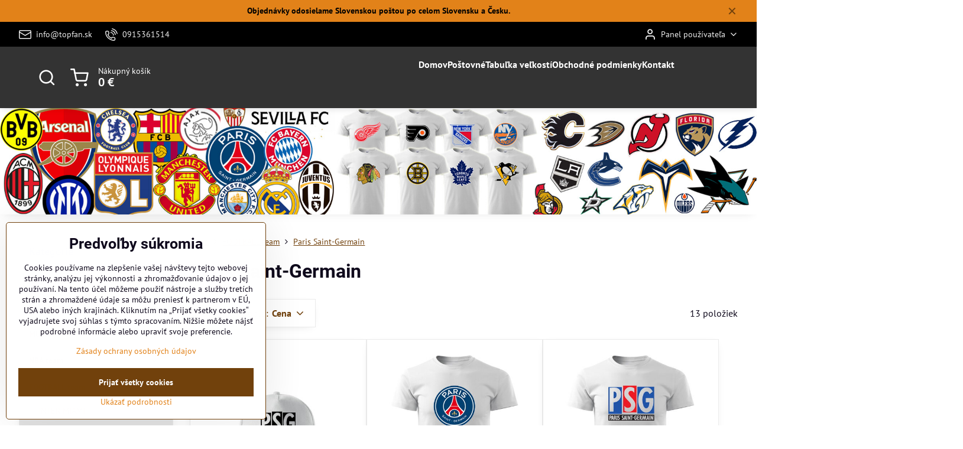

--- FILE ---
content_type: text/html; charset=UTF-8
request_url: https://www.topfan.sk/c/football-team/paris-saint-germain
body_size: 21007
content:

<!DOCTYPE html>
<html  data-lang-code="sk" lang="sk" class="no-js s1-hasHeader2 s1-hasFixedMenu" data-lssid="d992e8c88817">
    <head>
        <meta charset="utf-8">
        		<title>Paris Saint-Germain </title>
        		<meta name="viewport" content="width=device-width, initial-scale=1" />
		         
<script data-privacy-group="script">
var FloxSettings = {
'cartItems': {},'cartProducts': {},'cartType': "slider",'loginType': "slider",'regformType': "slider",'langVer': "" 
}; 
 
</script>
<script data-privacy-group="script">
FloxSettings.img_size = { 'min': "50x50",'small': "120x120",'medium': "440x440",'large': "800x800",'max': "1600x1600",'product_antn': "440x440",'product_detail': "800x800" };
</script>
    <template id="privacy_iframe_info">
    <div class="floxIframeBlockedInfo" data-func-text="Funkčné" data-analytic-text="Analytické" data-ad-text="Marketingové" data-nosnippet="1">
    <div class="floxIframeBlockedInfo__common">
        <div class="likeH3">Externý obsah je blokovaný Voľbami súkromia</div>
        <p>Prajete si načítať externý obsah?</p>
    </div>
    <div class="floxIframeBlockedInfo__youtube">
        <div class="likeH3">Videá Youtube sú blokované Voľbami súkromia</div>
        <p>Prajete si načítať Youtube video?</p>
    </div>
    <div class="floxIframeBlockedInfo__buttons">
        <button class="button floxIframeBlockedInfo__once">Povoliť tentokrát</button>
        <button class="button floxIframeBlockedInfo__always" >Povoliť a zapamätať - súhlas s druhom cookie: </button>
    </div>
    <a class="floxIframeBlockedLink__common" href=""><i class="fa fa-external-link"></i> Otvoriť obsah v novom okne</a>
    <a class="floxIframeBlockedLink__youtube" href=""><i class="fa fa-external-link"></i> Otvoriť video v novom okne</a>
</div>
</template>
<script type="text/javascript" data-privacy-group="script">
FloxSettings.options={},FloxSettings.options.MANDATORY=1,FloxSettings.options.FUNC=2,FloxSettings.options.ANALYTIC=4,FloxSettings.options.AD=8;
FloxSettings.options.fullConsent=3;FloxSettings.options.maxConsent=15;FloxSettings.options.consent=0,localStorage.getItem("floxConsent")&&(FloxSettings.options.consent=parseInt(localStorage.getItem("floxConsent")));FloxSettings.options.sync=1;FloxSettings.google_consent2_options={},FloxSettings.google_consent2_options.AD_DATA=1,FloxSettings.google_consent2_options.AD_PERSON=2;FloxSettings.google_consent2_options.consent = -2;const privacyIsYoutubeUrl=function(e){return e.includes("youtube.com/embed")||e.includes("youtube-nocookie.com/embed")},privacyIsGMapsUrl=function(e){return e.includes("google.com/maps/embed")||/maps\.google\.[a-z]{2,3}\/maps/i.test(e)},privacyGetPrivacyGroup=function(e){var t="";if(e.getAttribute("data-privacy-group")?t=e.getAttribute("data-privacy-group"):e.closest("*[data-privacy-group]")&&(t=e.closest("*[data-privacy-group]").getAttribute("data-privacy-group")),"IFRAME"===e.tagName){let r=e.src||"";privacyIsYoutubeUrl(r)&&(e.setAttribute("data-privacy-group","func"),t="func"),privacyIsGMapsUrl(r)&&(e.setAttribute("data-privacy-group","func"),t="func")}return"regular"===t&&(t="script"),t},privacyBlockScriptNode=function(e){e.type="javascript/blocked";let t=function(r){"javascript/blocked"===e.getAttribute("type")&&r.preventDefault(),e.removeEventListener("beforescriptexecute",t)};e.addEventListener("beforescriptexecute",t)},privacyHandleScriptTag=function(e){let t=privacyGetPrivacyGroup(e);if(t){if("script"===t)return;"mandatory"===t||"func"===t&&FloxSettings.options.consent&FloxSettings.options.FUNC||"analytic"===t&&FloxSettings.options.consent&FloxSettings.options.ANALYTIC||"ad"===t&&FloxSettings.options.consent&FloxSettings.options.AD||privacyBlockScriptNode(e)}else FloxSettings.options.allow_unclassified||privacyBlockScriptNode(e)},privacyShowPlaceholder=function(e){let t=privacyGetPrivacyGroup(e);var r=document.querySelector("#privacy_iframe_info").content.cloneNode(!0),i=r.querySelector(".floxIframeBlockedInfo__always");i.textContent=i.textContent+r.firstElementChild.getAttribute("data-"+t+"-text"),r.firstElementChild.setAttribute("data-"+t,"1"),r.firstElementChild.removeAttribute("data-func-text"),r.firstElementChild.removeAttribute("data-analytic-text"),r.firstElementChild.removeAttribute("data-ad-text");let o=e.parentNode.classList.contains("blockYoutube");if(e.style.height){let a=e.style.height,c=e.style.width;e.setAttribute("data-privacy-style-height",a),r.firstElementChild.style.setProperty("--iframe-h",a),r.firstElementChild.style.setProperty("--iframe-w",c),e.style.height="0"}else if(e.getAttribute("height")){let n=e.getAttribute("height").replace("px",""),l=e.getAttribute("width").replace("px","");e.setAttribute("data-privacy-height",n),n.includes("%")?r.firstElementChild.style.setProperty("--iframe-h",n):r.firstElementChild.style.setProperty("--iframe-h",n+"px"),l.includes("%")?r.firstElementChild.style.setProperty("--iframe-w",l):r.firstElementChild.style.setProperty("--iframe-w",l+"px"),e.setAttribute("height",0)}else if(o&&e.parentNode.style.maxHeight){let s=e.parentNode.style.maxHeight,p=e.parentNode.style.maxWidth;r.firstElementChild.style.setProperty("--iframe-h",s),r.firstElementChild.style.setProperty("--iframe-w",p)}let u=e.getAttribute("data-privacy-src")||"";privacyIsYoutubeUrl(u)?(r.querySelector(".floxIframeBlockedInfo__common").remove(),r.querySelector(".floxIframeBlockedLink__common").remove(),r.querySelector(".floxIframeBlockedLink__youtube").setAttribute("href",u.replace("/embed/","/watch?v="))):u?(r.querySelector(".floxIframeBlockedInfo__youtube").remove(),r.querySelector(".floxIframeBlockedLink__youtube").remove(),r.querySelector(".floxIframeBlockedLink__common").setAttribute("href",u)):(r.querySelector(".floxIframeBlockedInfo__once").remove(),r.querySelector(".floxIframeBlockedInfo__youtube").remove(),r.querySelector(".floxIframeBlockedLink__youtube").remove(),r.querySelector(".floxIframeBlockedLink__common").remove(),r.querySelector(".floxIframeBlockedInfo__always").classList.add("floxIframeBlockedInfo__always--reload")),e.parentNode.insertBefore(r,e.nextSibling),o&&e.parentNode.classList.add("blockYoutube--blocked")},privacyHidePlaceholderIframe=function(e){var t=e.nextElementSibling;if(t&&t.classList.contains("floxIframeBlockedInfo")){let r=e.parentNode.classList.contains("blockYoutube");r&&e.parentNode.classList.remove("blockYoutube--blocked"),e.getAttribute("data-privacy-style-height")?e.style.height=e.getAttribute("data-privacy-style-height"):e.getAttribute("data-privacy-height")?e.setAttribute("height",e.getAttribute("data-privacy-height")):e.classList.contains("invisible")&&e.classList.remove("invisible"),t.remove()}},privacyBlockIframeNode=function(e){var t=e.src||"";""===t&&e.getAttribute("data-src")&&(t=e.getAttribute("data-src")),e.setAttribute("data-privacy-src",t),e.removeAttribute("src"),!e.classList.contains("floxNoPrivacyPlaceholder")&&(!e.style.width||parseInt(e.style.width)>200)&&(!e.getAttribute("width")||parseInt(e.getAttribute("width"))>200)&&(!e.style.height||parseInt(e.style.height)>200)&&(!e.getAttribute("height")||parseInt(e.getAttribute("height"))>200)&&(!e.style.display||"none"!==e.style.display)&&(!e.style.visibility||"hidden"!==e.style.visibility)&&privacyShowPlaceholder(e)},privacyHandleIframeTag=function(e){let t=privacyGetPrivacyGroup(e);if(t){if("script"===t||"mandatory"===t)return;if("func"===t&&FloxSettings.options.consent&FloxSettings.options.FUNC)return;if("analytic"===t&&FloxSettings.options.consent&FloxSettings.options.ANALYTIC||"ad"===t&&FloxSettings.options.consent&FloxSettings.options.AD)return;privacyBlockIframeNode(e)}else{if(FloxSettings.options.allow_unclassified)return;privacyBlockIframeNode(e)}},privacyHandleYoutubeGalleryItem=function(e){if(!(FloxSettings.options.consent&FloxSettings.options.FUNC)){var t=e.closest(".gallery").getAttribute("data-preview-height"),r=e.getElementsByTagName("img")[0],i=r.getAttribute("src").replace(t+"/"+t,"800/800");r.classList.contains("flox-lazy-load")&&(i=r.getAttribute("data-src").replace(t+"/"+t,"800/800")),e.setAttribute("data-href",e.getAttribute("href")),e.setAttribute("href",i),e.classList.replace("ytb","ytbNoConsent")}},privacyBlockPrivacyElementNode=function(e){e.classList.contains("floxPrivacyPlaceholder")?(privacyShowPlaceholder(e),e.classList.add("invisible")):e.style.display="none"},privacyHandlePrivacyElementNodes=function(e){let t=privacyGetPrivacyGroup(e);if(t){if("script"===t||"mandatory"===t)return;if("func"===t&&FloxSettings.options.consent&FloxSettings.options.FUNC)return;if("analytic"===t&&FloxSettings.options.consent&FloxSettings.options.ANALYTIC||"ad"===t&&FloxSettings.options.consent&FloxSettings.options.AD)return;privacyBlockPrivacyElementNode(e)}else{if(FloxSettings.options.allow_unclassified)return;privacyBlockPrivacyElementNode(e)}};function privacyLoadScriptAgain(e){var t=document.getElementsByTagName("head")[0],r=document.createElement("script");r.src=e.getAttribute("src"),t.appendChild(r),e.parentElement.removeChild(e)}function privacyExecuteScriptAgain(e){var t=document.getElementsByTagName("head")[0],r=document.createElement("script");r.textContent=e.textContent,t.appendChild(r),e.parentElement.removeChild(e)}function privacyEnableScripts(){document.querySelectorAll('script[type="javascript/blocked"]').forEach(e=>{let t=privacyGetPrivacyGroup(e);(FloxSettings.options.consent&FloxSettings.options.ANALYTIC&&t.includes("analytic")||FloxSettings.options.consent&FloxSettings.options.AD&&t.includes("ad")||FloxSettings.options.consent&FloxSettings.options.FUNC&&t.includes("func"))&&(e.getAttribute("src")?privacyLoadScriptAgain(e):privacyExecuteScriptAgain(e))})}function privacyEnableIframes(){document.querySelectorAll("iframe[data-privacy-src]").forEach(e=>{let t=privacyGetPrivacyGroup(e);if(!(FloxSettings.options.consent&FloxSettings.options.ANALYTIC&&t.includes("analytic")||FloxSettings.options.consent&FloxSettings.options.AD&&t.includes("ad")||FloxSettings.options.consent&FloxSettings.options.FUNC&&t.includes("func")))return;privacyHidePlaceholderIframe(e);let r=e.getAttribute("data-privacy-src");e.setAttribute("src",r),e.removeAttribute("data-privacy-src")})}function privacyEnableYoutubeGalleryItems(){FloxSettings.options.consent&FloxSettings.options.FUNC&&(document.querySelectorAll(".ytbNoConsent").forEach(e=>{e.setAttribute("href",e.getAttribute("data-href")),e.classList.replace("ytbNoConsent","ytb")}),"function"==typeof initGalleryPlugin&&initGalleryPlugin())}function privacyEnableBlockedContent(e,t){document.querySelectorAll(".floxCaptchaCont").length&&(e&FloxSettings.options.FUNC)!=(t&FloxSettings.options.FUNC)?window.location.reload():(privacyEnableScripts(),privacyEnableIframes(),privacyEnableYoutubeGalleryItems(),"function"==typeof FloxSettings.privacyEnableScriptsCustom&&FloxSettings.privacyEnableScriptsCustom())}
function privacyUpdateConsent(){ if(FloxSettings.sklik&&FloxSettings.sklik.active){var e={rtgId:FloxSettings.sklik.seznam_retargeting_id,consent:FloxSettings.options.consent&&FloxSettings.options.consent&FloxSettings.options.ANALYTIC?1:0};"category"===FloxSettings.sklik.pageType?(e.category=FloxSettings.sklik.category,e.pageType=FloxSettings.sklik.pageType):"offerdetail"===FloxSettings.sklik.pagetype&&(e.itemId=FloxSettings.sklik.itemId,e.pageType=FloxSettings.sklik.pageType),window.rc&&window.rc.retargetingHit&&window.rc.retargetingHit(e)}"function"==typeof loadCartFromLS&&"function"==typeof saveCartToLS&&(loadCartFromLS(),saveCartToLS());}
const observer=new MutationObserver(e=>{e.forEach(({addedNodes:e})=>{e.forEach(e=>{if(FloxSettings.options.consent!==FloxSettings.options.maxConsent){if(1===e.nodeType&&"SCRIPT"===e.tagName)return privacyHandleScriptTag(e);if(1===e.nodeType&&"IFRAME"===e.tagName)return privacyHandleIframeTag(e);if(1===e.nodeType&&"A"===e.tagName&&e.classList.contains("ytb"))return privacyHandleYoutubeGalleryItem(e);if(1===e.nodeType&&"SCRIPT"!==e.tagName&&"IFRAME"!==e.tagName&&e.classList.contains("floxPrivacyElement"))return privacyHandlePrivacyElementNodes(e)}1===e.nodeType&&(e.classList.contains("mainPrivacyModal")||e.classList.contains("mainPrivacyBar"))&&(FloxSettings.options.consent>0&&!FloxSettings.options.forceShow&&-1!==FloxSettings.google_consent2_options.consent?e.style.display="none":FloxSettings.options.consent>0&&-1===FloxSettings.google_consent2_options.consent?e.classList.add("hideBWConsentOptions"):-1!==FloxSettings.google_consent2_options.consent&&e.classList.add("hideGC2ConsentOptions"))})})});observer.observe(document.documentElement,{childList:!0,subtree:!0}),document.addEventListener("DOMContentLoaded",function(){observer.disconnect()});const createElementBackup=document.createElement;document.createElement=function(...e){if("script"!==e[0].toLowerCase())return createElementBackup.bind(document)(...e);let n=createElementBackup.bind(document)(...e);return n.setAttribute("data-privacy-group","script"),n};
</script>

<meta name="referrer" content="no-referrer-when-downgrade">


<link rel="canonical" href="https://www.topfan.sk/c/football-team/paris-saint-germain">
    

<meta property="og:title" content="Paris Saint-Germain ">
<meta property="og:site_name" content="TopFAN">

<meta property="og:url" content="https://www.topfan.sk/c/football-team/paris-saint-germain">
<meta property="og:description" content="">

<meta name="twitter:card" content="summary_large_image">
<meta name="twitter:title" content="Paris Saint-Germain ">
<meta name="twitter:description" content="">

    <meta property="og:locale" content="sk_SK">

    <meta property="og:type" content="website">
                <script data-privacy-group="script" type="application/ld+json">
{
    "@context": "https://schema.org",
    "@type": "WebPage",
    "name": "Paris Saint-Germain ",
    "description": ""}
</script>
<script data-privacy-group="script" type="application/ld+json">
{
   "@context": "https://schema.org",
    "@type": "Organization",
    "url": "https://topfan.sk",
        "name": "TopFAN",
    "description": "",
    "email": "info@topfan.sk",
    "telephone": "0915361514",
    "address": {
        "@type": "PostalAddress",
        "streetAddress": "Tatranská Lomnica 144",
        "addressLocality": "Vysoké Tatry",
        "addressCountry": "SK",
        "postalCode": "05960"
    }}
</script>  

<link rel="dns-prefetch" href="https://www.biznisweb.sk">
<link rel="preconnect" href="https://www.biznisweb.sk/" crossorigin>
<style type="text/css">
        

@font-face {
  font-family: 'PT Sans';
  font-style: normal;
  font-display: swap;
  font-weight: 400;
  src: local(''),
       url('https://www.biznisweb.sk/templates/bw-fonts/pt-sans-v17-latin-ext_latin-regular.woff2') format('woff2'),
       url('https://www.biznisweb.sk/templates/bw-fonts/pt-sans-v17-latin-ext_latin-regular.woff') format('woff');
}


@font-face {
  font-family: 'PT Sans';
  font-style: normal;
  font-display: swap;
  font-weight: 700;
  src: local(''),
       url('https://www.biznisweb.sk/templates/bw-fonts/pt-sans-v17-latin-ext_latin-700.woff2') format('woff2'),
       url('https://www.biznisweb.sk/templates/bw-fonts/pt-sans-v17-latin-ext_latin-700.woff') format('woff');
}

@font-face {
  font-family: 'Roboto';
  font-style: normal;
  font-display: swap;
  font-weight: 400;
  src: local(''),
       url('https://www.biznisweb.sk/templates/bw-fonts/roboto-v30-latin-ext_latin-regular.woff2') format('woff2'),
       url('https://www.biznisweb.sk/templates/bw-fonts/roboto-v30-latin-ext_latin-regular.woff') format('woff');
}


@font-face {
  font-family: 'Roboto';
  font-style: normal;
  font-display: swap;
  font-weight: 700;
  src: local(''),
       url('https://www.biznisweb.sk/templates/bw-fonts/roboto-v30-latin-ext_latin-700.woff2') format('woff2'),
       url('https://www.biznisweb.sk/templates/bw-fonts/roboto-v30-latin-ext_latin-700.woff') format('woff');
}
</style>

<link rel="preload" href="/erp-templates/skins/flat/universal/fonts/fontawesome-webfont.woff2" as="font" type="font/woff2" crossorigin>
<link href="/erp-templates/260119150605/universal.css" rel="stylesheet" type="text/css" media="all">  




<script data-privacy-group="mandatory">
    FloxSettings.trackerData = {
                    'cartIds': []
            };
    </script> 

		<script data-privacy-group="script">
			FloxSettings.cartType = "same_page";
			FloxSettings.loginType = "custom";
			FloxSettings.regformType = "custom";
		</script>
												<style>
			:root {
				--s1-accentTransparent: #E2821917;
				--s1-accentComplement: #000;
				--s1-maccentComplement: #000;
				--s1-menuBgComplementTransparent: #fffb;
				--s1-menuBgComplementTransparent2: #fff2;
				--s1-menuBgComplement: #fff;
				--s1-accentDark: #71410c;
			}
		</style>

		</head>
<body class="s1-pt-category ">
    
    <noscript class="noprint">
        <div id="noscript">
            Javascript není prohlížečem podporován nebo je vypnutý. Pro zobrazení stránky tak, jak byla zamýšlena, použijte prohlížeč s podporou JavaScript.
            <br>Pomoc: <a href="https://www.enable-javascript.com/" target="_blank">Enable-Javascript.com</a>.
        </div>
    </noscript>
    
    <div class="oCont remodal-bg">
																																					
								<aside class="s1-topInfo">
			<div class="iCont">
				<div class="s1-topInfo-close">✕</div>
						                        <div id="box-id-top_header_center" class="pagebox">
                                                            <div  id="block-736" class="blockText box blockTextRight">
                                <div class="userHTMLContent">
        
    <p><span style="color: #000000;"><strong>Objednávky odosielame Slovenskou poštou po celom Slovensku a Česku.</strong></span></p>
</div>
	    </div>

                             
            </div> 
    
	
			</div>
		</aside>
	
	
	
	<section class="s1-headerTop s1-headerTop-style2 noprint">
		<div class="s1-cont flex ai-c">
							<div class="s1-headerTop-left">
							<nav class="s1-topNav s1-topNav-auto">
			<ul class="s1-topNav-items">
													<li class="s1-topNav-item">
						<a class="s1-topNav-link" href="mailto:info@topfan.sk">
							    <i class="navIcon navIconBWSet imgIcon50"><svg xmlns="http://www.w3.org/2000/svg" width="34.079" height="24.679" viewBox="0 0 34.079 24.679" fill="currentColor">
  <path d="M48.018,22.66H21.982a4.027,4.027,0,0,0-4.022,4.022V43.318a4.028,4.028,0,0,0,4.022,4.022H48.018a4.028,4.028,0,0,0,4.022-4.022V26.682A4.027,4.027,0,0,0,48.018,22.66ZM21.982,25.084H48.018a1.6,1.6,0,0,1,1.6,1.6v.843L35.068,36.016l-14.684-8.7v-.629A1.6,1.6,0,0,1,21.982,25.084ZM48.018,44.916H21.982a1.6,1.6,0,0,1-1.6-1.6V30.128l14.061,8.336a1.208,1.208,0,0,0,1.229,0l13.942-8.137V43.318A1.6,1.6,0,0,1,48.018,44.916Z" transform="translate(-17.96 -22.66)"/>
</svg>
</i>

							<span class="s1-topNav-linkText">info@topfan.sk</span>
						</a>
					</li>
													<li class="s1-topNav-item">
						<a class="s1-topNav-link" href="tel:0915361514">
							    <i class="navIcon navIconBWSet imgIcon50"><svg xmlns="http://www.w3.org/2000/svg" width="32.363" height="32.696" viewBox="0 0 32.363 32.696" fill="currentColor">
    <path d="M50.089,33.454a1.089,1.089,0,0,1-1.057-.818A16.444,16.444,0,0,0,36.816,20.8a1.085,1.085,0,1,1,.485-2.116A18.64,18.64,0,0,1,51.148,32.1a1.085,1.085,0,0,1-.789,1.319A1.146,1.146,0,0,1,50.089,33.454Z" transform="translate(-18.819 -18.652)"/>
    <path d="M45.271,36.015a1.091,1.091,0,0,1-1.08-.933,11.093,11.093,0,0,0-9.62-9.407,1.085,1.085,0,1,1,.271-2.153A13.276,13.276,0,0,1,46.353,34.778,1.086,1.086,0,0,1,45.425,36,1.151,1.151,0,0,1,45.271,36.015Z" transform="translate(-18.819 -18.652)"/>
    <path d="M40.16,37.721a1.088,1.088,0,0,1-1.091-1.085,5.871,5.871,0,0,0-5.884-5.846,1.085,1.085,0,1,1,0-2.17,8.051,8.051,0,0,1,8.067,8.016A1.089,1.089,0,0,1,40.16,37.721Z" transform="translate(-18.819 -18.652)"/>
    <path d="M40.781,51.348l-.179,0c-6.259-.15-21.417-6.59-21.781-21.646a4.416,4.416,0,0,1,4.195-4.873l1.667-.04c1.493-.022,4.368,1.1,4.478,5.638.1,4.086-1.181,4.893-1.953,5.009a1.073,1.073,0,0,1-.138.013l-.32.007a16.914,16.914,0,0,0,8.062,8.011l.007-.317a1.285,1.285,0,0,1,.012-.138c.118-.767.929-2.037,5.042-1.941,4.569.11,5.709,2.959,5.672,4.451l-.04,1.657a4.594,4.594,0,0,1-.661,2.126A4.425,4.425,0,0,1,40.781,51.348ZM24.763,26.956h-.027L23.069,27c-.491.022-2.123.281-2.066,2.651.352,14.5,15.42,19.427,19.652,19.528,2.388.091,2.645-1.564,2.668-2.063l.04-1.646c.018-.74-.7-2.161-3.542-2.229a6.37,6.37,0,0,0-2.828.344l-.005.2a1.988,1.988,0,0,1-.9,1.613,2.014,2.014,0,0,1-1.841.184,18.874,18.874,0,0,1-9.628-9.568,1.973,1.973,0,0,1,.186-1.828,2.006,2.006,0,0,1,1.622-.9l.2,0a6.306,6.306,0,0,0,.346-2.809C26.911,27.686,25.516,26.956,24.763,26.956Zm10.3,16.612h0Z" transform="translate(-18.819 -18.652)"/>
</svg>
</i>

							<span class="s1-topNav-linkText">0915361514</span>
						</a>
					</li>
							</ul>
		</nav>
	
				</div>
										<div class="s1-headerTop-right flex ml-a">
											<div class="s1-dropDown s1-loginDropdown">
	<a href="/e/login" class="s1-dropDown-toggler">
		<i class="s1-icon s1-icon-user s1-dropDown-icon" aria-hidden="true"></i>
		<span class="s1-dropDown-title">Panel používateľa</span>
		<i class="fa fa-angle-down s1-dropDown-arrow"></i>
	</a>
	<ul class="s1-dropDown-items">
				<li class="s1-dropDown-item">
			<a class="s1-dropDown-link" href="/e/login" data-remodal-target="s1-acc">
				<i class="s1-icon s1-icon-log-in s1-dropDown-icon"></i>
				<span class="s1-dropDown-title">Prihlásiť sa</span>
			</a>
		</li>
						<li class="s1-dropDown-item">
			<a class="s1-dropDown-link" href="/e/account/register">
				<i class="s1-icon s1-icon-user-plus s1-dropDown-icon"></i>
				<span class="s1-dropDown-title">Registrácia</span>
			</a>
		</li>
    		</ul>
</div>

														</div>
					</div>
	</section>
<header class="s1-header s1-header-style2 s1-header-color2 noprint">
	<section class="s1-header-cont s1-cont flex">
		<div class="s1-header-logo">
					</div>
		<div class="s1-header-actions flex">
						<div class="s1-header-search">
				<!-- search activator -->
				<div class="s1-header-action ">
					<a href="/e/search" title="Hľadať" class="s1-header-actionLink s1-searchActivatorJS"><i class="s1-icon s1-icon-search"></i></a>
				</div>
					<form action="/e/search" method="get" class="siteSearchForm s1-topSearch-form">
		<div class="siteSearchCont s1-topSearch">
			<label class="s1-siteSearch-label flex">
				<i class="s1-icon s1-icon-search rm-hide"></i>
				<input data-pages="Stránky" data-products="Produkty" data-categories="Kategórie" data-news="Novinky" data-brands="Výrobca" class="siteSearchInput" id="s1-small-search" placeholder="Vyhľadávanie" name="word" type="text" value="">
				<button class="button" type="submit">Hľadať</button>
			</label>
		</div>
	</form>

			</div>
			
												<!-- cart -->
			<div class="s1-headerCart-outer">
				            
    		<div class="s1-header-action s1-headerCart">
			<a class="s1-header-actionLink smallCart" href="/e/cart/index" title="Nákupný košík">
				<i class="s1-icon s1-icon-shopping-cart"></i>
				<span class="smallCartItems buttonCartInvisible invisible">0</span>
				<div class="s1-scText rl-hide">
					<span class="s1-scTitle">Nákupný košík</span>
					<span class="smallCartTotal smallCartPrice" data-pieces="0">0 €</span>
				</div>
			</a>
			<div id="s1-customSmallCartCont" class="s1-smallCart-wrapper"></div>
		</div>
    
			</div>
			<!-- menu -->
						<div class="s1-header-action l-hide">
				<button aria-label="Menu" class="s1-header-actionLink s1-menuActivatorJS"><i class="s1-icon s1-icon-menu"></i></button>
			</div>
					</div>
	</section>
		<div class="s1-menu-section ">
					<div class="s1-menu-overlay s1-menuActivatorJS l-hide"></div>
			<div class="s1-menu-wrapper">
				<div class="s1-menu-header l-hide">
					Menu
					<span class="s1-menuClose s1-menuActivatorJS">✕</span>
				</div>
				<div class="s1-menu-cont s1-cont">
											     
                                        																														<nav class="s1-menu s1-menu-center">
								<ul class="s1-menu-items">
																	<li class="s1-menu-item  ">
							<a class="s1-menu-link " href="/">
																<span>Domov</span>
															</a>
													</li>
																	<li class="s1-menu-item  ">
							<a class="s1-menu-link " href="/postovne">
																<span>Poštovné</span>
															</a>
													</li>
																	<li class="s1-menu-item  ">
							<a class="s1-menu-link " href="/tabulka-velkosti">
																<span>Tabuľka veľkostí</span>
															</a>
													</li>
																	<li class="s1-menu-item  ">
							<a class="s1-menu-link " href="/obchodne-podmienky">
																<span>Obchodné podmienky</span>
															</a>
													</li>
																	<li class="s1-menu-item  ">
							<a class="s1-menu-link " href="/kontakt">
																<span>Kontakt</span>
															</a>
													</li>
									</ul>
			</nav>
		    
																<div class="s1-menu-categoriesMobile l-hide">
							                        <div id="box-id-flox_side_menu" class="pagebox">
                                                        															<nav class="s1-sideMenu ">
							<div class="s1-menuTitle rl-hide">Kategórie</div>
						<ul class="s1-sideMenu-items">
														
																																																																																																
											<li class="s1-sideMenu-item  hasSubmenu s1-sideSub-dropdown ">
							<a class="s1-sideMenu-link " href="/c/auto-znacky">
																<span>AUTO značky</span>
								<i class="s1-menuChevron fa fa-angle-right"></i>							</a>
															<ul class="s1-submenu-items level-1">
								<li class="s1-submenu-item level-1    ">
															<a href="/c/auto-znacky/audi" class="s1-submenu-link ">
						<span>AUDI</span>
											</a>
									</li>
								<li class="s1-submenu-item level-1    ">
															<a href="/c/auto-znacky/bmw" class="s1-submenu-link ">
						<span>BMW</span>
											</a>
									</li>
								<li class="s1-submenu-item level-1    ">
															<a href="/c/auto-znacky/citroen" class="s1-submenu-link ">
						<span>CITROEN</span>
											</a>
									</li>
								<li class="s1-submenu-item level-1    ">
															<a href="/c/auto-znacky/ferrari" class="s1-submenu-link ">
						<span>FERRARI</span>
											</a>
									</li>
								<li class="s1-submenu-item level-1    ">
															<a href="/c/auto-znacky/fiat" class="s1-submenu-link ">
						<span>FIAT</span>
											</a>
									</li>
								<li class="s1-submenu-item level-1    ">
															<a href="/c/auto-znacky/ford" class="s1-submenu-link ">
						<span>FORD</span>
											</a>
									</li>
								<li class="s1-submenu-item level-1    ">
															<a href="/c/auto-znacky/honda" class="s1-submenu-link ">
						<span>HONDA</span>
											</a>
									</li>
								<li class="s1-submenu-item level-1    ">
															<a href="/c/auto-znacky/hyundai" class="s1-submenu-link ">
						<span>HYUNDAI</span>
											</a>
									</li>
								<li class="s1-submenu-item level-1    ">
															<a href="/c/auto-znacky/chevrolet" class="s1-submenu-link ">
						<span>CHEVROLET</span>
											</a>
									</li>
								<li class="s1-submenu-item level-1    ">
															<a href="/c/auto-znacky/jaguar" class="s1-submenu-link ">
						<span>JAGUAR</span>
											</a>
									</li>
								<li class="s1-submenu-item level-1    ">
															<a href="/c/auto-znacky/jeep" class="s1-submenu-link ">
						<span>JEEP</span>
											</a>
									</li>
								<li class="s1-submenu-item level-1    ">
															<a href="/c/auto-znacky/kia" class="s1-submenu-link ">
						<span>KIA</span>
											</a>
									</li>
								<li class="s1-submenu-item level-1    ">
															<a href="/c/auto-znacky/land-rover" class="s1-submenu-link ">
						<span>LAND ROVER</span>
											</a>
									</li>
								<li class="s1-submenu-item level-1    ">
															<a href="/c/auto-znacky/man" class="s1-submenu-link ">
						<span>MAN</span>
											</a>
									</li>
								<li class="s1-submenu-item level-1    ">
															<a href="/c/auto-znacky/mazda" class="s1-submenu-link ">
						<span>MAZDA</span>
											</a>
									</li>
								<li class="s1-submenu-item level-1    ">
															<a href="/c/auto-znacky/mitsubishi" class="s1-submenu-link ">
						<span>MITSUBISHI</span>
											</a>
									</li>
								<li class="s1-submenu-item level-1    ">
															<a href="/c/auto-znacky/mustang" class="s1-submenu-link ">
						<span>MUSTANG</span>
											</a>
									</li>
								<li class="s1-submenu-item level-1    ">
															<a href="/c/auto-znacky/nissan" class="s1-submenu-link ">
						<span>NISSAN</span>
											</a>
									</li>
								<li class="s1-submenu-item level-1    ">
															<a href="/c/auto-znacky/opel" class="s1-submenu-link ">
						<span>OPEL</span>
											</a>
									</li>
								<li class="s1-submenu-item level-1    ">
															<a href="/c/auto-znacky/peugeot" class="s1-submenu-link ">
						<span>PEUGEOT</span>
											</a>
									</li>
								<li class="s1-submenu-item level-1    ">
															<a href="/c/auto-znacky/porsche" class="s1-submenu-link ">
						<span>PORSCHE</span>
											</a>
									</li>
								<li class="s1-submenu-item level-1    ">
															<a href="/c/auto-znacky/renault" class="s1-submenu-link ">
						<span>RENAULT</span>
											</a>
									</li>
								<li class="s1-submenu-item level-1    ">
															<a href="/c/auto-znacky/scania" class="s1-submenu-link ">
						<span>SCANIA</span>
											</a>
									</li>
								<li class="s1-submenu-item level-1    ">
															<a href="/c/auto-znacky/seat" class="s1-submenu-link ">
						<span>SEAT</span>
											</a>
									</li>
								<li class="s1-submenu-item level-1    ">
															<a href="/c/auto-znacky/subaru" class="s1-submenu-link ">
						<span>SUBARU</span>
											</a>
									</li>
								<li class="s1-submenu-item level-1    ">
															<a href="/c/auto-znacky/suzuki" class="s1-submenu-link ">
						<span>SUZUKI</span>
											</a>
									</li>
								<li class="s1-submenu-item level-1    ">
															<a href="/c/auto-znacky/toyota" class="s1-submenu-link ">
						<span>TOYOTA</span>
											</a>
									</li>
								<li class="s1-submenu-item level-1    ">
															<a href="/c/auto-znacky/volkswagen" class="s1-submenu-link ">
						<span>VOLKSWAGEN</span>
											</a>
									</li>
								<li class="s1-submenu-item level-1    ">
															<a href="/c/auto-znacky/volvo" class="s1-submenu-link ">
						<span>VOLVO</span>
											</a>
									</li>
								<li class="s1-submenu-item level-1    ">
															<a href="/c/auto-znacky/skoda" class="s1-submenu-link ">
						<span>ŠKODA</span>
											</a>
									</li>
								<li class="s1-submenu-item level-1    ">
															<a href="/c/auto-znacky/cupra" class="s1-submenu-link ">
						<span>CUPRA</span>
											</a>
									</li>
								<li class="s1-submenu-item level-1    ">
															<a href="/c/auto-znacky/iveco" class="s1-submenu-link ">
						<span>IVECO</span>
											</a>
									</li>
											</ul>
													</li>
																			
																																																																																																
											<li class="s1-sideMenu-item  hasSubmenu s1-sideSub-dropdown ">
							<a class="s1-sideMenu-link " href="/c/moto-znacky">
																<span>MOTO značky</span>
								<i class="s1-menuChevron fa fa-angle-right"></i>							</a>
															<ul class="s1-submenu-items level-1">
								<li class="s1-submenu-item level-1    ">
															<a href="/c/moto-znacky/aprilia" class="s1-submenu-link ">
						<span>Aprilia</span>
											</a>
									</li>
								<li class="s1-submenu-item level-1    ">
															<a href="/c/moto-znacky/honda" class="s1-submenu-link ">
						<span>HONDA</span>
											</a>
									</li>
								<li class="s1-submenu-item level-1    ">
															<a href="/c/moto-znacky/yamaha" class="s1-submenu-link ">
						<span>YAMAHA</span>
											</a>
									</li>
								<li class="s1-submenu-item level-1    ">
															<a href="/c/moto-znacky/ktm" class="s1-submenu-link ">
						<span>KTM</span>
											</a>
									</li>
								<li class="s1-submenu-item level-1    ">
															<a href="/c/moto-znacky/harley-davidson" class="s1-submenu-link ">
						<span>HARLEY-DAVIDSON</span>
											</a>
									</li>
								<li class="s1-submenu-item level-1    ">
															<a href="/c/moto-znacky/husqvarna" class="s1-submenu-link ">
						<span>Husqvarna</span>
											</a>
									</li>
								<li class="s1-submenu-item level-1    ">
															<a href="/c/moto-znacky/kawasaki" class="s1-submenu-link ">
						<span>Kawasaki</span>
											</a>
									</li>
								<li class="s1-submenu-item level-1    ">
															<a href="/c/moto-znacky/jawa" class="s1-submenu-link ">
						<span>Jawa</span>
											</a>
									</li>
								<li class="s1-submenu-item level-1    ">
															<a href="/c/moto-znacky/pioneer" class="s1-submenu-link ">
						<span>Pioneer</span>
											</a>
									</li>
								<li class="s1-submenu-item level-1    ">
															<a href="/c/moto-znacky/suzuki" class="s1-submenu-link ">
						<span>Suzuki</span>
											</a>
									</li>
								<li class="s1-submenu-item level-1    ">
															<a href="/c/moto-znacky/choppers" class="s1-submenu-link ">
						<span>Choppers</span>
											</a>
									</li>
								<li class="s1-submenu-item level-1    ">
															<a href="/c/moto-znacky/motocross" class="s1-submenu-link ">
						<span>MOTOCROSS</span>
											</a>
									</li>
											</ul>
													</li>
																			
																																																																																																
											<li class="s1-sideMenu-item  hasSubmenu s1-sideSub-dropdown ">
							<a class="s1-sideMenu-link " href="/c/music">
																<span>MUSIC</span>
								<i class="s1-menuChevron fa fa-angle-right"></i>							</a>
															<ul class="s1-submenu-items level-1">
								<li class="s1-submenu-item level-1    ">
															<a href="/c/music/ac-dc" class="s1-submenu-link ">
						<span>AC/DC</span>
											</a>
									</li>
								<li class="s1-submenu-item level-1    ">
															<a href="/c/music/iron-maiden" class="s1-submenu-link ">
						<span>IRON MAIDEN</span>
											</a>
									</li>
								<li class="s1-submenu-item level-1    ">
															<a href="/c/music/kiss" class="s1-submenu-link ">
						<span>KISS</span>
											</a>
									</li>
								<li class="s1-submenu-item level-1    ">
															<a href="/c/music/led-zeppelin" class="s1-submenu-link ">
						<span>LED-ZEPPELIN</span>
											</a>
									</li>
								<li class="s1-submenu-item level-1    ">
															<a href="/c/music/metallica" class="s1-submenu-link ">
						<span>METALLICA</span>
											</a>
									</li>
								<li class="s1-submenu-item level-1    ">
															<a href="/c/music/nirvana" class="s1-submenu-link ">
						<span>NIRVANA</span>
											</a>
									</li>
								<li class="s1-submenu-item level-1    ">
															<a href="/c/music/pink-floyd" class="s1-submenu-link ">
						<span>PINK FLOYD</span>
											</a>
									</li>
								<li class="s1-submenu-item level-1    ">
															<a href="/c/music/queen" class="s1-submenu-link ">
						<span>QUEEN</span>
											</a>
									</li>
								<li class="s1-submenu-item level-1    ">
															<a href="/c/music/rolling-stone" class="s1-submenu-link ">
						<span>ROLLING STONE</span>
											</a>
									</li>
								<li class="s1-submenu-item level-1    ">
															<a href="/c/music/the-beatles" class="s1-submenu-link ">
						<span>THE BEATLES</span>
											</a>
									</li>
								<li class="s1-submenu-item level-1    ">
															<a href="/c/music/linkin-park" class="s1-submenu-link ">
						<span>LINKIN PARK</span>
											</a>
									</li>
								<li class="s1-submenu-item level-1    ">
															<a href="/c/music/kontrafakt" class="s1-submenu-link ">
						<span>KONTRAFAKT</span>
											</a>
									</li>
								<li class="s1-submenu-item level-1    ">
															<a href="/c/music/john-lennon" class="s1-submenu-link ">
						<span>JOHN LENNON</span>
											</a>
									</li>
								<li class="s1-submenu-item level-1    ">
															<a href="/c/music/country" class="s1-submenu-link ">
						<span>COUNTRY</span>
											</a>
									</li>
								<li class="s1-submenu-item level-1    ">
															<a href="/c/music/hip-hop" class="s1-submenu-link ">
						<span>HIP-HOP</span>
											</a>
									</li>
								<li class="s1-submenu-item level-1    ">
															<a href="/c/music/metal" class="s1-submenu-link ">
						<span>METAL</span>
											</a>
									</li>
								<li class="s1-submenu-item level-1    ">
															<a href="/c/music/rock-music" class="s1-submenu-link ">
						<span>ROCK MUSIC</span>
											</a>
									</li>
											</ul>
													</li>
																			
																																																																																																
											<li class="s1-sideMenu-item  hasSubmenu s1-sideSub-dropdown ">
							<a class="s1-sideMenu-link " href="/c/nba-team">
																<span>NBA team</span>
								<i class="s1-menuChevron fa fa-angle-right"></i>							</a>
															<ul class="s1-submenu-items level-1">
								<li class="s1-submenu-item level-1    ">
															<a href="/c/nba-team/los-angeles-lakers" class="s1-submenu-link ">
						<span>LOS ANGELES LAKERS</span>
											</a>
									</li>
								<li class="s1-submenu-item level-1    ">
															<a href="/c/nba-team/chicago-bulls" class="s1-submenu-link ">
						<span>CHICAGO BULLS</span>
											</a>
									</li>
								<li class="s1-submenu-item level-1    ">
															<a href="/c/nba-team/miami-heat" class="s1-submenu-link ">
						<span>MIAMI HEAT</span>
											</a>
									</li>
								<li class="s1-submenu-item level-1    ">
															<a href="/c/nba-team/boston-celtics" class="s1-submenu-link ">
						<span>BOSTON CELTICS</span>
											</a>
									</li>
								<li class="s1-submenu-item level-1    ">
															<a href="/c/nba-team/nba-vankus" class="s1-submenu-link ">
						<span>NBA </span>
											</a>
									</li>
											</ul>
													</li>
																			
																																																																																																
											<li class="s1-sideMenu-item  hasSubmenu s1-sideSub-dropdown submenuVisible">
							<a class="s1-sideMenu-link select" href="/c/football-team">
																<span>FOOTBALL team</span>
								<i class="s1-menuChevron fa fa-angle-right"></i>							</a>
															<ul class="s1-submenu-items level-1">
								<li class="s1-submenu-item level-1    ">
															<a href="/c/football-team/inter-miami" class="s1-submenu-link ">
						<span>INTER MIAMI</span>
											</a>
									</li>
								<li class="s1-submenu-item level-1    ">
															<a href="/c/football-team/al-nassr" class="s1-submenu-link ">
						<span>AL NASSR</span>
											</a>
									</li>
								<li class="s1-submenu-item level-1    ">
															<a href="/c/football-team/manchester-united" class="s1-submenu-link ">
						<span>MANCHESTER UNITED</span>
											</a>
									</li>
								<li class="s1-submenu-item level-1    ">
															<a href="/c/football-team/fc-liverpool" class="s1-submenu-link ">
						<span>FC LIVERPOOL</span>
											</a>
									</li>
								<li class="s1-submenu-item level-1    ">
															<a href="/c/football-team/arsenal" class="s1-submenu-link ">
						<span>ARSENAL</span>
											</a>
									</li>
								<li class="s1-submenu-item level-1    ">
															<a href="/c/football-team/barcelona" class="s1-submenu-link ">
						<span>BARCELONA</span>
											</a>
									</li>
								<li class="s1-submenu-item level-1    ">
															<a href="/c/football-team/real-madrid" class="s1-submenu-link ">
						<span>REAL MADRID</span>
											</a>
									</li>
								<li class="s1-submenu-item level-1    ">
															<a href="/c/football-team/ac-milano" class="s1-submenu-link ">
						<span>AC MILÁNO</span>
											</a>
									</li>
								<li class="s1-submenu-item level-1    ">
															<a href="/c/football-team/fc-juventus" class="s1-submenu-link ">
						<span>FC JUVENTUS</span>
											</a>
									</li>
								<li class="s1-submenu-item level-1    ">
															<a href="/c/football-team/fc-chelsea" class="s1-submenu-link ">
						<span>FC CHELSEA</span>
											</a>
									</li>
								<li class="s1-submenu-item level-1    ">
															<a href="/c/football-team/borusia-dortmund" class="s1-submenu-link ">
						<span>BORUSIA DORTMUND</span>
											</a>
									</li>
								<li class="s1-submenu-item level-1    ">
															<a href="/c/football-team/bayern-mnichov" class="s1-submenu-link ">
						<span>BAYERN MNICHOV</span>
											</a>
									</li>
								<li class="s1-submenu-item level-1    ">
															<a href="/c/football-team/neapol" class="s1-submenu-link ">
						<span>NEAPOL</span>
											</a>
									</li>
								<li class="s1-submenu-item level-1   submenuVisible ">
															<a href="/c/football-team/paris-saint-germain" class="s1-submenu-link select">
						<span>Paris Saint-Germain </span>
											</a>
									</li>
								<li class="s1-submenu-item level-1    ">
															<a href="/c/football-team/inter-milano" class="s1-submenu-link ">
						<span>INTER MILÁNO</span>
											</a>
									</li>
								<li class="s1-submenu-item level-1    ">
															<a href="/c/football-team/manchester-city" class="s1-submenu-link ">
						<span>MANCHESTER CITY</span>
											</a>
									</li>
								<li class="s1-submenu-item level-1    ">
															<a href="/c/football-team/benfica" class="s1-submenu-link ">
						<span>BENFICA</span>
											</a>
									</li>
								<li class="s1-submenu-item level-1    ">
															<a href="/c/football-team/athletico" class="s1-submenu-link ">
						<span>ATHLETICO</span>
											</a>
									</li>
								<li class="s1-submenu-item level-1    ">
															<a href="/c/football-team/besiktas" class="s1-submenu-link ">
						<span>BESIKTAS</span>
											</a>
									</li>
								<li class="s1-submenu-item level-1    ">
															<a href="/c/football-team/dynamo-kiev" class="s1-submenu-link ">
						<span>DYNAMO KIEV</span>
											</a>
									</li>
								<li class="s1-submenu-item level-1    ">
															<a href="/c/football-team/fc-sevilla" class="s1-submenu-link ">
						<span>FC SEVILLA</span>
											</a>
									</li>
								<li class="s1-submenu-item level-1    ">
															<a href="/c/football-team/galatasaray" class="s1-submenu-link ">
						<span>GALATASARAY</span>
											</a>
									</li>
								<li class="s1-submenu-item level-1    ">
															<a href="/c/football-team/leverkusen" class="s1-submenu-link ">
						<span>LEVERKUSEN</span>
											</a>
									</li>
								<li class="s1-submenu-item level-1    ">
															<a href="/c/football-team/olympique-lyonnais" class="s1-submenu-link ">
						<span>Olympique Lyonnais </span>
											</a>
									</li>
								<li class="s1-submenu-item level-1    ">
															<a href="/c/football-team/as-monaco" class="s1-submenu-link ">
						<span>AS MONACO</span>
											</a>
									</li>
								<li class="s1-submenu-item level-1    ">
															<a href="/c/football-team/west-ham-united" class="s1-submenu-link ">
						<span>WEST HAM UNITED</span>
											</a>
									</li>
											</ul>
													</li>
																			
																																																																																																
											<li class="s1-sideMenu-item  hasSubmenu s1-sideSub-dropdown ">
							<a class="s1-sideMenu-link " href="/c/football-players">
																<span>FOOTBALL PLAYERS</span>
								<i class="s1-menuChevron fa fa-angle-right"></i>							</a>
															<ul class="s1-submenu-items level-1">
								<li class="s1-submenu-item level-1    ">
															<a href="/c/football-players/messi" class="s1-submenu-link ">
						<span>MESSI</span>
											</a>
									</li>
								<li class="s1-submenu-item level-1    ">
															<a href="/c/football-players/ronaldo" class="s1-submenu-link ">
						<span>RONALDO</span>
											</a>
									</li>
								<li class="s1-submenu-item level-1    ">
															<a href="/c/football-players/mbappe" class="s1-submenu-link ">
						<span>MBAPPÉ</span>
											</a>
									</li>
								<li class="s1-submenu-item level-1    ">
															<a href="/c/football-players/neymar" class="s1-submenu-link ">
						<span>NEYMAR</span>
											</a>
									</li>
								<li class="s1-submenu-item level-1    ">
															<a href="/c/football-players/vankus-mix" class="s1-submenu-link ">
						<span>Vankúš mix</span>
											</a>
									</li>
											</ul>
													</li>
																			
																																																																																																
											<li class="s1-sideMenu-item  hasSubmenu s1-sideSub-dropdown ">
							<a class="s1-sideMenu-link " href="/c/hockey-team-nhl">
																<span>HOCKEY team NHL</span>
								<i class="s1-menuChevron fa fa-angle-right"></i>							</a>
															<ul class="s1-submenu-items level-1">
								<li class="s1-submenu-item level-1    ">
															<a href="/c/hockey-team-nhl/tricko" class="s1-submenu-link ">
						<span>Tričko</span>
											</a>
									</li>
								<li class="s1-submenu-item level-1    ">
															<a href="/c/hockey-team-nhl/mikina-s-kapucnou" class="s1-submenu-link ">
						<span>Mikina s kapucňou</span>
											</a>
									</li>
								<li class="s1-submenu-item level-1    ">
															<a href="/c/hockey-team-nhl/vankus" class="s1-submenu-link ">
						<span>Vankúš</span>
											</a>
									</li>
											</ul>
													</li>
																			
																																																																																																
											<li class="s1-sideMenu-item  hasSubmenu s1-sideSub-dropdown ">
							<a class="s1-sideMenu-link " href="/c/bike">
																<span>BIKE</span>
								<i class="s1-menuChevron fa fa-angle-right"></i>							</a>
															<ul class="s1-submenu-items level-1">
								<li class="s1-submenu-item level-1    ">
															<a href="/c/bike/bmc" class="s1-submenu-link ">
						<span>BMC</span>
											</a>
									</li>
								<li class="s1-submenu-item level-1    ">
															<a href="/c/bike/cannondale" class="s1-submenu-link ">
						<span>CANNONDALE</span>
											</a>
									</li>
								<li class="s1-submenu-item level-1    ">
															<a href="/c/bike/cervelo" class="s1-submenu-link ">
						<span>CERVÉLO</span>
											</a>
									</li>
								<li class="s1-submenu-item level-1    ">
															<a href="/c/bike/cube" class="s1-submenu-link ">
						<span>CUBE</span>
											</a>
									</li>
								<li class="s1-submenu-item level-1    ">
															<a href="/c/bike/felt" class="s1-submenu-link ">
						<span>FELT</span>
											</a>
									</li>
								<li class="s1-submenu-item level-1    ">
															<a href="/c/bike/focus" class="s1-submenu-link ">
						<span>FOCUS</span>
											</a>
									</li>
								<li class="s1-submenu-item level-1    ">
															<a href="/c/bike/giant" class="s1-submenu-link ">
						<span>GIANT</span>
											</a>
									</li>
								<li class="s1-submenu-item level-1    ">
															<a href="/c/bike/merida" class="s1-submenu-link ">
						<span>MERIDA</span>
											</a>
									</li>
								<li class="s1-submenu-item level-1    ">
															<a href="/c/bike/kellys" class="s1-submenu-link ">
						<span>KELLYS</span>
											</a>
									</li>
								<li class="s1-submenu-item level-1    ">
															<a href="/c/bike/lapierre" class="s1-submenu-link ">
						<span>LAPIERRE</span>
											</a>
									</li>
								<li class="s1-submenu-item level-1    ">
															<a href="/c/bike/pinarello" class="s1-submenu-link ">
						<span>PINARELLO</span>
											</a>
									</li>
								<li class="s1-submenu-item level-1    ">
															<a href="/c/bike/scott" class="s1-submenu-link ">
						<span>SCOTT</span>
											</a>
									</li>
								<li class="s1-submenu-item level-1    ">
															<a href="/c/bike/specialized" class="s1-submenu-link ">
						<span>SPECIALIZED</span>
											</a>
									</li>
								<li class="s1-submenu-item level-1    ">
															<a href="/c/bike/trek" class="s1-submenu-link ">
						<span>TREK</span>
											</a>
									</li>
											</ul>
													</li>
																			
																																																																																																
											<li class="s1-sideMenu-item  hasSubmenu s1-sideSub-dropdown ">
							<a class="s1-sideMenu-link " href="/c/nadpis-original">
																<span>Nápis ORIGINAL</span>
								<i class="s1-menuChevron fa fa-angle-right"></i>							</a>
															<ul class="s1-submenu-items level-1">
								<li class="s1-submenu-item level-1    ">
															<a href="/c/nadpis-original/panske-tricko" class="s1-submenu-link ">
						<span>pánske tričko</span>
											</a>
									</li>
								<li class="s1-submenu-item level-1    ">
															<a href="/c/nadpis-original/damske-tricko" class="s1-submenu-link ">
						<span>Dámske tričko</span>
											</a>
									</li>
								<li class="s1-submenu-item level-1    ">
															<a href="/c/nadpis-original/mikina-s-kapucnou" class="s1-submenu-link ">
						<span>Mikina s kapucňou</span>
											</a>
									</li>
											</ul>
													</li>
																			
																																																																																																
											<li class="s1-sideMenu-item   ">
							<a class="s1-sideMenu-link " href="/c/f-r-i-e-n-d-s">
																<span>F.R.I.E.N.D.S</span>
															</a>
													</li>
																			
																																																																																																
											<li class="s1-sideMenu-item   ">
							<a class="s1-sideMenu-link " href="/c/pes">
																<span>PES</span>
															</a>
													</li>
																			
																																																																																																
											<li class="s1-sideMenu-item   ">
							<a class="s1-sideMenu-link " href="/c/poker">
																<span>POKER</span>
															</a>
													</li>
																			
																																																																																																
											<li class="s1-sideMenu-item   ">
							<a class="s1-sideMenu-link " href="/c/zumba">
																<span>ZUMBA</span>
															</a>
													</li>
																			
																																																																																																
											<li class="s1-sideMenu-item   ">
							<a class="s1-sideMenu-link " href="/c/apple">
																<span>APPLE</span>
															</a>
													</li>
																			
																																																																																																
											<li class="s1-sideMenu-item   ">
							<a class="s1-sideMenu-link " href="/c/rocky-balboa">
																<span>ROCKY BALBOA</span>
															</a>
													</li>
																			
																																																																																																
											<li class="s1-sideMenu-item   ">
							<a class="s1-sideMenu-link " href="/c/smile">
																<span>SMILE</span>
															</a>
													</li>
																			
																																																																																																
											<li class="s1-sideMenu-item   ">
							<a class="s1-sideMenu-link " href="/c/the-simpsons">
																<span>The SIMPSONS</span>
															</a>
													</li>
																			
																																																																																																
											<li class="s1-sideMenu-item   ">
							<a class="s1-sideMenu-link " href="/c/punisher">
																<span>PUNISHER</span>
															</a>
													</li>
																			
																																																																																																
											<li class="s1-sideMenu-item   ">
							<a class="s1-sideMenu-link " href="/c/superman">
																<span>SUPERMAN</span>
															</a>
													</li>
																			
																																																																																																
											<li class="s1-sideMenu-item   ">
							<a class="s1-sideMenu-link " href="/c/batman">
																<span>BATMAN</span>
															</a>
													</li>
																			
																																																																																																
											<li class="s1-sideMenu-item   ">
							<a class="s1-sideMenu-link " href="/c/spiderman">
																<span>SPIDERMAN</span>
															</a>
													</li>
																			
																																																																																																
											<li class="s1-sideMenu-item   ">
							<a class="s1-sideMenu-link " href="/c/harry-potter">
																<span>HARRY POTTER</span>
															</a>
													</li>
																			
																																																																																																
											<li class="s1-sideMenu-item   ">
							<a class="s1-sideMenu-link " href="/c/formula-1">
																<span>Formula 1</span>
															</a>
													</li>
																			
																																																																																																
											<li class="s1-sideMenu-item   ">
							<a class="s1-sideMenu-link " href="/c/game-of-thrones">
																<span>Game of THRONES</span>
															</a>
													</li>
																			
																																																																																																
											<li class="s1-sideMenu-item   ">
							<a class="s1-sideMenu-link " href="/c/pink-panther">
																<span>PINK PANTHER</span>
															</a>
													</li>
																			
																																																																																																
											<li class="s1-sideMenu-item   ">
							<a class="s1-sideMenu-link " href="/c/tom-jerry">
																<span>TOM & JERRY</span>
															</a>
													</li>
																			
																																																																																																
											<li class="s1-sideMenu-item   ">
							<a class="s1-sideMenu-link " href="/c/rybar">
																<span>RYBÁR</span>
															</a>
													</li>
																			
																																																																																																
											<li class="s1-sideMenu-item   ">
							<a class="s1-sideMenu-link " href="/c/pivo">
																<span>PIVO</span>
															</a>
													</li>
																			
																																																																																																
											<li class="s1-sideMenu-item   ">
							<a class="s1-sideMenu-link " href="/c/meme">
																<span>MEME</span>
															</a>
													</li>
												</ul>
		</nav>
	
                             
            </div> 
    
						</div>
					
										<div class="s1-menu-addon s1-menuAddon-sidemenu m-hide">
								<nav class="s1-topNav s1-topNav-auto">
			<ul class="s1-topNav-items">
													<li class="s1-topNav-item">
						<a class="s1-topNav-link" href="mailto:info@topfan.sk">
							    <i class="navIcon navIconBWSet imgIcon50"><svg xmlns="http://www.w3.org/2000/svg" width="34.079" height="24.679" viewBox="0 0 34.079 24.679" fill="currentColor">
  <path d="M48.018,22.66H21.982a4.027,4.027,0,0,0-4.022,4.022V43.318a4.028,4.028,0,0,0,4.022,4.022H48.018a4.028,4.028,0,0,0,4.022-4.022V26.682A4.027,4.027,0,0,0,48.018,22.66ZM21.982,25.084H48.018a1.6,1.6,0,0,1,1.6,1.6v.843L35.068,36.016l-14.684-8.7v-.629A1.6,1.6,0,0,1,21.982,25.084ZM48.018,44.916H21.982a1.6,1.6,0,0,1-1.6-1.6V30.128l14.061,8.336a1.208,1.208,0,0,0,1.229,0l13.942-8.137V43.318A1.6,1.6,0,0,1,48.018,44.916Z" transform="translate(-17.96 -22.66)"/>
</svg>
</i>

							<span class="s1-topNav-linkText">info@topfan.sk</span>
						</a>
					</li>
													<li class="s1-topNav-item">
						<a class="s1-topNav-link" href="tel:0915361514">
							    <i class="navIcon navIconBWSet imgIcon50"><svg xmlns="http://www.w3.org/2000/svg" width="32.363" height="32.696" viewBox="0 0 32.363 32.696" fill="currentColor">
    <path d="M50.089,33.454a1.089,1.089,0,0,1-1.057-.818A16.444,16.444,0,0,0,36.816,20.8a1.085,1.085,0,1,1,.485-2.116A18.64,18.64,0,0,1,51.148,32.1a1.085,1.085,0,0,1-.789,1.319A1.146,1.146,0,0,1,50.089,33.454Z" transform="translate(-18.819 -18.652)"/>
    <path d="M45.271,36.015a1.091,1.091,0,0,1-1.08-.933,11.093,11.093,0,0,0-9.62-9.407,1.085,1.085,0,1,1,.271-2.153A13.276,13.276,0,0,1,46.353,34.778,1.086,1.086,0,0,1,45.425,36,1.151,1.151,0,0,1,45.271,36.015Z" transform="translate(-18.819 -18.652)"/>
    <path d="M40.16,37.721a1.088,1.088,0,0,1-1.091-1.085,5.871,5.871,0,0,0-5.884-5.846,1.085,1.085,0,1,1,0-2.17,8.051,8.051,0,0,1,8.067,8.016A1.089,1.089,0,0,1,40.16,37.721Z" transform="translate(-18.819 -18.652)"/>
    <path d="M40.781,51.348l-.179,0c-6.259-.15-21.417-6.59-21.781-21.646a4.416,4.416,0,0,1,4.195-4.873l1.667-.04c1.493-.022,4.368,1.1,4.478,5.638.1,4.086-1.181,4.893-1.953,5.009a1.073,1.073,0,0,1-.138.013l-.32.007a16.914,16.914,0,0,0,8.062,8.011l.007-.317a1.285,1.285,0,0,1,.012-.138c.118-.767.929-2.037,5.042-1.941,4.569.11,5.709,2.959,5.672,4.451l-.04,1.657a4.594,4.594,0,0,1-.661,2.126A4.425,4.425,0,0,1,40.781,51.348ZM24.763,26.956h-.027L23.069,27c-.491.022-2.123.281-2.066,2.651.352,14.5,15.42,19.427,19.652,19.528,2.388.091,2.645-1.564,2.668-2.063l.04-1.646c.018-.74-.7-2.161-3.542-2.229a6.37,6.37,0,0,0-2.828.344l-.005.2a1.988,1.988,0,0,1-.9,1.613,2.014,2.014,0,0,1-1.841.184,18.874,18.874,0,0,1-9.628-9.568,1.973,1.973,0,0,1,.186-1.828,2.006,2.006,0,0,1,1.622-.9l.2,0a6.306,6.306,0,0,0,.346-2.809C26.911,27.686,25.516,26.956,24.763,26.956Zm10.3,16.612h0Z" transform="translate(-18.819 -18.652)"/>
</svg>
</i>

							<span class="s1-topNav-linkText">0915361514</span>
						</a>
					</li>
							</ul>
		</nav>
	
					</div>
					
										<div class="s1-menu-addon s1-menuAddon-account m-hide">
						<div class="s1-dropDown s1-loginDropdown">
	<a href="/e/login" class="s1-dropDown-toggler">
		<i class="s1-icon s1-icon-user s1-dropDown-icon" aria-hidden="true"></i>
		<span class="s1-dropDown-title">Panel používateľa</span>
		<i class="fa fa-angle-down s1-dropDown-arrow"></i>
	</a>
	<ul class="s1-dropDown-items">
				<li class="s1-dropDown-item">
			<a class="s1-dropDown-link" href="/e/login" data-remodal-target="s1-acc">
				<i class="s1-icon s1-icon-log-in s1-dropDown-icon"></i>
				<span class="s1-dropDown-title">Prihlásiť sa</span>
			</a>
		</li>
						<li class="s1-dropDown-item">
			<a class="s1-dropDown-link" href="/e/account/register">
				<i class="s1-icon s1-icon-user-plus s1-dropDown-icon"></i>
				<span class="s1-dropDown-title">Registrácia</span>
			</a>
		</li>
    		</ul>
</div>

					</div>
					
					
									</div>
			</div>
			</div>
</header>
			<div class="s1-scrollObserve" data-body-class="scrolled"></div>

																												<div class="s1-pageBanner s1-pageBanner-wide">
													<div id="box-id-header" class="pagebox">
                                                        <div id="block-716" class="blockSlider blockSliderMobile boxSimple noprint">
                									    <div id="sequence716" class="contentSlider sliderThemearrows"
         data-height="270" data-theme="arrows" data-effect="fade" data-period="7"
         >
            <div class="contentShaper">
                    <div style="padding-bottom: 14.0625%;"></div>
            </div>
            <ul class="sequence-canvas sliderEffectfade">
            												
                <li class="animate-in">
				 	                        <div class="contentSliderImg contentSliderFrame1">
                            															<picture>
																																																																						
																				<source
											srcset="/resize/k/450/450/files/atopfan/topfan1.png 1x, /resize/k/900/900/files/atopfan/topfan1.png 2x"
											media="(max-width: 450px)" />
																																																	<img src="/files/obrazok/plagat5.jpg" alt="futbal a hokej">
																											</picture>
							                                                    </div>
                                                        </li>
            												
                <li>
				 	                        <div class="contentSliderImg contentSliderFrame2">
                            															<picture>
																																																																						
																				<source
											srcset="/resize/k/450/450/files/atopfan/plagat4.png 1x, /resize/k/900/900/files/atopfan/plagat4.png 2x" loading="lazy"
											media="(max-width: 450px)" />
																																																	<img data-src="/files/plagat1.jpg" alt="Slide 1" class="flox-lazy-load">
																											</picture>
							                                                    </div>
                                                        </li>
            												
                <li>
				 	                        <div class="contentSliderImg contentSliderFrame3">
                            															<picture>
																																																																						
																				<source
											srcset="/resize/k/450/450/files/atopfan/plagat3.png 1x, /resize/k/900/900/files/atopfan/plagat3.png 2x" loading="lazy"
											media="(max-width: 450px)" />
																																																	<img data-src="/files/plagaty/memee.jpg" alt="meme" class="flox-lazy-load">
																											</picture>
							                                                    </div>
                                                        </li>
            												
                <li>
				 	                        <div class="contentSliderImg contentSliderFrame4">
                            															<picture>
																																																																						
																				<source
											srcset="/resize/k/450/450/files/atopfan/topfan1.png 1x, /resize/k/900/900/files/atopfan/topfan1.png 2x" loading="lazy"
											media="(max-width: 450px)" />
																																																	<img data-src="/files/plagat2.jpg" alt="Nadpis" class="flox-lazy-load">
																											</picture>
							                                                    </div>
                                                        </li>
            												
                <li>
				 	                        <div class="contentSliderImg contentSliderFrame5">
                            															<picture>
																																																																						
																				<source
											srcset="/resize/k/450/450/files/atopfan/plagat4.png 1x, /resize/k/900/900/files/atopfan/plagat4.png 2x" loading="lazy"
											media="(max-width: 450px)" />
																																																	<img data-src="/files/plagat32022-09-12-20-27-45.jpg" alt="Friends" class="flox-lazy-load">
																											</picture>
							                                                    </div>
                                                        </li>
            												
                <li>
				 	                        <div class="contentSliderImg contentSliderFrame6">
                            															<picture>
																																																																						
																				<source
											srcset="/resize/k/450/450/files/atopfan/plagat3.png 1x, /resize/k/900/900/files/atopfan/plagat3.png 2x" loading="lazy"
											media="(max-width: 450px)" />
																																																	<img data-src="/files/obrazok/plagat-znacky-2.jpg" alt="skuska" class="flox-lazy-load">
																											</picture>
							                                                    </div>
                                                        </li>
                    </ul>

                                               <ul class="sequence-arrows">
                    <li class="sequence-prev"><span>Predchádzajúca</span></li>
                    <li class="sequence-next"><span>Ďalší</span></li>
                </ul>
                        </div>
</div>
                        </div>
																	</div>
							
			
			
			
						
									
																	
			
							<div id="main" class="basic">
					<div class="iCont s1-layout-basic">
						<div id="content" class="mainColumn">
        
						
										


	
	
<div id="product-list-c256" class="productList  s1-filterSide"     data-use-block="0" data-category-id="256" data-category-title="Paris Saint-Germain "
          data-type="grid"     data-per-page="9"
     data-pagination-limit="9" data-order-by="price" data-order-desc="0"
     data-page="0" data-variant-filter="0"
	 data-continue-loading="5"
     data-continue-loading-count="5"
      data-in-stock="0"	      >

			<div class="s1-layout-basic_w">
			<div class="s1-mainColumn">
													<div class="boxNP s1-titleAlign">
													<div class="boxHeader boxRow">
								<ul class="breadcrumbs" itemscope itemtype="https://schema.org/BreadcrumbList">
					    <li class="s1-bc-rm-hide">
        <a href="/">
            <span>Úvod</span>
        </a>
    </li>
    									        <li itemprop="itemListElement" itemscope itemtype="https://schema.org/ListItem" >
            <i class="fa fa-angle-right s1-bc-rm-hide"></i>
            <a href="/c/football-team" itemprop="item">
				<i class="fa fa-angle-left s1-bc-m-hide m-hide noprint"></i><span itemprop="name">FOOTBALL team</span>
            </a>
            <meta itemprop="position" content="1">
        </li>
    				        <li itemprop="itemListElement" itemscope itemtype="https://schema.org/ListItem" class="s1-bc-rm-hide">
            <i class="fa fa-angle-right s1-bc-rm-hide"></i>
            <a href="/c/football-team/paris-saint-germain" itemprop="item">
				<span itemprop="name">Paris Saint-Germain </span>
            </a>
            <meta itemprop="position" content="2">
        </li>
    </ul>
							</div>
																											<h1 class="productListTitle">
																			Paris Saint-Germain 
																	</h1>
													
											</div>
				
							
			
							<div class="s1-categoryCols s1-block">
					<div class="s1-categoryCols-right">
														<div class="s1-baseSort s1-animate flex ai-c">
				<div class="s1-dropDown s1-sortLinks">
			<button class="s1-dropDown-toggler">
				<i class="s1-icon s1-icon-bar-chart s1-dropDown-icon fa-fw" aria-hidden="true"></i>
				<span class="s1-dropDown-title rm-hide">Radiť podľa:</span>
									<span class="s1-sortLink-current">Cena</span>
								<i class="fa fa-angle-down s1-dropDown-arrow"></i>
			</button>
			<div class="s1-dropDown-items">
				<span data-srt="title" data-dsc="0" class="s1-dropDown-link s1-sortLink "><span class="s1-dropDown-title">Názov</span></span>
				<span data-srt="position" data-dsc="0" class="s1-dropDown-link s1-sortLink "><span class="s1-dropDown-title">Pozícia</span></span>
				<span data-srt="age" data-dsc="0" class="s1-dropDown-link s1-sortLink "><span class="s1-dropDown-title">Najnovšie</span></span>
													<span data-srt="price" data-dsc="0" class="s1-dropDown-link s1-sortLink active"><span class="s1-dropDown-title">Cena</span><i class="fa fa-long-arrow-up" aria-hidden="true"></i></span>
					<span data-srt="price" data-dsc="1" class="s1-dropDown-link s1-sortLink "><span class="s1-dropDown-title">Cena</span><i class="fa fa-long-arrow-down" aria-hidden="true"></i></span>
																	<span data-srt="stock" data-dsc="0" class="s1-dropDown-link s1-sortLink "><span class="s1-dropDown-title">Skladom prednostne</span></span>
							</div>
		</div>
				<p class="s1-listCount"><span class="productCount">13</span> <span class="productCountWord">položiek</span></p>
				<div class="s1-filterTogglerCont ">
			<a href="#" class="button s1-filterActivatorJS"><i class="s1-icon s1-icon-filter s1-icon-big" aria-hidden="true"></i> Parametre</a>
		</div>
			</div>

		<div class="s1-filterRes invisible">
		<div class="s1-filterResetButtons">	</div>
		<a href="https://www.topfan.sk/c/football-team/paris-saint-germain" class="s1-filterReset">Odstrániť všetko</a>
	</div>
	
												<div class="s1-products products clear
          "
     data-productlist-empty-filter-text="Žiadny výrobok nezodpovedá aktuálnemu filtru." data-productlist-empty-text="V tejto kategórii nie sú žiadne výrobky.">
    <div class="productsLoadingOverlay"></div>
        <ul class="productListFGrid columns3 clear" data-column-count="3">
                	<li class="s1-gridItem s1-itemBuyable productListItemJS" data-href="/p-1277/siltovka-psg" data-pid="1277" >
		<div class="s1-gridItem-imageCont">
			<a class="s1-gridItem-imageLink s1-altImg-link productListLink" href="/p-1277/siltovka-psg">
				<noscript>
					<img
						class="no-js-image"
						src="/resize/e/440/440/files/futbal/paris/biela.jpg"
						alt="Šiltovka PSG"
						title="Šiltovka PSG"
					/>
				</noscript>
				<img
					src="data:image/svg+xml,%3Csvg xmlns='http://www.w3.org/2000/svg' viewBox='0 0 440 440' width='330' %3E%3C/svg%3E"
					data-src="/resize/e/440/440/files/futbal/paris/biela.jpg"
					alt="Šiltovka PSG"
					title="Šiltovka PSG"
					class="s1-mainImg flox-lazy-load"
					width="330"
					height="330"
				/>
			</a>
								</div>
		<div class="s1-gridItem-actions">
					</div>
		<div class="s1-gridItem-title">
			
						<h3 class="s1-listProductTitle"><a class="productListLink" href="/p-1277/siltovka-psg">Šiltovka PSG</a></h3>
			
			<p class="s1-gridItem-description">
				Šiltovka unisex PSG
			</p>
			
		</div>
		<div class="s1-gridItem-cartCont">
									<div class="s1-gridItem-info">
														<p class="productListGridWarehouseStatus" >
						<span class="s1-gridItem-status"  style="color:#007000">
														Skladom
													</span>
											</p>
																	<div class="s1-gridItem-priceCont s1-listPricing">
					        													<p class="price"><span data-s1ttip="s DPH">			12,30 €		</span></p>
									    
				</div>
							</div>
						<div class="s1-gridItem-buttons noprint">
												<a class="button buttonSmall buttonCart productListLink" href="/p-1277/siltovka-psg">
						<i class="s1-icon s1-icon-chevron-right s1-atc-icon"></i>
						<span class="s1-atc-title">
							<span class="s1-productList-bttnSelectVariant invisible">Vyberte variant</span>
							<span class="s1-productList-bttnView">Zobraziť</span>
						</span>
					</a>
										</div>
		</div>
		

	</li>

                	<li class="s1-gridItem s1-itemBuyable productListItemJS" data-href="/p-1252/tricko-paris-saint-germain" data-pid="1252" >
		<div class="s1-gridItem-imageCont">
			<a class="s1-gridItem-imageLink s1-altImg-link productListLink" href="/p-1252/tricko-paris-saint-germain">
				<noscript>
					<img
						class="no-js-image"
						src="/resize/e/440/440/files/futbal/paris/boiele-paris.jpg"
						alt="Tričko Paris Saint-Germain"
						title="Tričko Paris Saint-Germain"
					/>
				</noscript>
				<img
					src="data:image/svg+xml,%3Csvg xmlns='http://www.w3.org/2000/svg' viewBox='0 0 440 440' width='330' %3E%3C/svg%3E"
					data-src="/resize/e/440/440/files/futbal/paris/boiele-paris.jpg"
					alt="Tričko Paris Saint-Germain"
					title="Tričko Paris Saint-Germain"
					class="s1-mainImg flox-lazy-load"
					width="330"
					height="330"
				/>
			</a>
								</div>
		<div class="s1-gridItem-actions">
					</div>
		<div class="s1-gridItem-title">
			
						<h3 class="s1-listProductTitle"><a class="productListLink" href="/p-1252/tricko-paris-saint-germain">Tričko Paris Saint-Germain</a></h3>
			
			<p class="s1-gridItem-description">
				Tričko vyrobené z vysokokvalitného materialu, 100% bavlna.
			</p>
			
		</div>
		<div class="s1-gridItem-cartCont">
									<div class="s1-gridItem-info">
														<p class="productListGridWarehouseStatus" >
						<span class="s1-gridItem-status"  style="color:#007000">
														Skladom
													</span>
											</p>
																	<div class="s1-gridItem-priceCont s1-listPricing">
					        													<p class="price"><span data-s1ttip="s DPH">			14,76 €		</span></p>
									    
				</div>
							</div>
						<div class="s1-gridItem-buttons noprint">
												<a class="button buttonSmall buttonCart productListLink" href="/p-1252/tricko-paris-saint-germain">
						<i class="s1-icon s1-icon-chevron-right s1-atc-icon"></i>
						<span class="s1-atc-title">
							<span class="s1-productList-bttnSelectVariant invisible">Vyberte variant</span>
							<span class="s1-productList-bttnView">Zobraziť</span>
						</span>
					</a>
										</div>
		</div>
		

	</li>

                	<li class="s1-gridItem s1-itemBuyable productListItemJS" data-href="/p-1271/tricko-psg" data-pid="1271" >
		<div class="s1-gridItem-imageCont">
			<a class="s1-gridItem-imageLink s1-altImg-link productListLink" href="/p-1271/tricko-psg">
				<noscript>
					<img
						class="no-js-image"
						src="/resize/e/440/440/files/futbal/paris/biele-psg.jpg"
						alt="Tričko PSG"
						title="Tričko PSG"
					/>
				</noscript>
				<img
					src="data:image/svg+xml,%3Csvg xmlns='http://www.w3.org/2000/svg' viewBox='0 0 440 440' width='330' %3E%3C/svg%3E"
					data-src="/resize/e/440/440/files/futbal/paris/biele-psg.jpg"
					alt="Tričko PSG"
					title="Tričko PSG"
					class="s1-mainImg flox-lazy-load"
					width="330"
					height="330"
				/>
			</a>
								</div>
		<div class="s1-gridItem-actions">
					</div>
		<div class="s1-gridItem-title">
			
						<h3 class="s1-listProductTitle"><a class="productListLink" href="/p-1271/tricko-psg">Tričko PSG</a></h3>
			
			<p class="s1-gridItem-description">
				Tričko vyrobené z vysokokvalitného materialu, 100% bavlna.
			</p>
			
		</div>
		<div class="s1-gridItem-cartCont">
									<div class="s1-gridItem-info">
														<p class="productListGridWarehouseStatus" >
						<span class="s1-gridItem-status"  style="color:#007000">
														Skladom
													</span>
											</p>
																	<div class="s1-gridItem-priceCont s1-listPricing">
					        													<p class="price"><span data-s1ttip="s DPH">			14,76 €		</span></p>
									    
				</div>
							</div>
						<div class="s1-gridItem-buttons noprint">
												<a class="button buttonSmall buttonCart productListLink" href="/p-1271/tricko-psg">
						<i class="s1-icon s1-icon-chevron-right s1-atc-icon"></i>
						<span class="s1-atc-title">
							<span class="s1-productList-bttnSelectVariant invisible">Vyberte variant</span>
							<span class="s1-productList-bttnView">Zobraziť</span>
						</span>
					</a>
										</div>
		</div>
		

	</li>

                	<li class="s1-gridItem s1-itemBuyable productListItemJS" data-href="/p-1272/damske-tricko-psg" data-pid="1272" >
		<div class="s1-gridItem-imageCont">
			<a class="s1-gridItem-imageLink s1-altImg-link productListLink" href="/p-1272/damske-tricko-psg">
				<noscript>
					<img
						class="no-js-image"
						src="/resize/e/440/440/files/futbal/paris/damske-psg-biele.jpg"
						alt="Dámske tričko PSG"
						title="Dámske tričko PSG"
					/>
				</noscript>
				<img
					src="data:image/svg+xml,%3Csvg xmlns='http://www.w3.org/2000/svg' viewBox='0 0 440 440' width='330' %3E%3C/svg%3E"
					data-src="/resize/e/440/440/files/futbal/paris/damske-psg-biele.jpg"
					alt="Dámske tričko PSG"
					title="Dámske tričko PSG"
					class="s1-mainImg flox-lazy-load"
					width="330"
					height="330"
				/>
			</a>
								</div>
		<div class="s1-gridItem-actions">
					</div>
		<div class="s1-gridItem-title">
			
						<h3 class="s1-listProductTitle"><a class="productListLink" href="/p-1272/damske-tricko-psg">Dámske tričko PSG</a></h3>
			
			<p class="s1-gridItem-description">
				Dámske tričko vyrobené z vysokokvalitného materialu, 100% bavlna.
			</p>
			
		</div>
		<div class="s1-gridItem-cartCont">
									<div class="s1-gridItem-info">
														<p class="productListGridWarehouseStatus" >
						<span class="s1-gridItem-status"  style="color:#007000">
														Skladom
													</span>
											</p>
																	<div class="s1-gridItem-priceCont s1-listPricing">
					        													<p class="price"><span data-s1ttip="s DPH">			14,76 €		</span></p>
									    
				</div>
							</div>
						<div class="s1-gridItem-buttons noprint">
												<a class="button buttonSmall buttonCart productListLink" href="/p-1272/damske-tricko-psg">
						<i class="s1-icon s1-icon-chevron-right s1-atc-icon"></i>
						<span class="s1-atc-title">
							<span class="s1-productList-bttnSelectVariant invisible">Vyberte variant</span>
							<span class="s1-productList-bttnView">Zobraziť</span>
						</span>
					</a>
										</div>
		</div>
		

	</li>

                	<li class="s1-gridItem s1-itemBuyable productListItemJS" data-href="/p-1278/tricko-paris" data-pid="1278" >
		<div class="s1-gridItem-imageCont">
			<a class="s1-gridItem-imageLink s1-altImg-link productListLink" href="/p-1278/tricko-paris">
				<noscript>
					<img
						class="no-js-image"
						src="/resize/e/440/440/files/futbal/paris/triko-navy.jpg"
						alt="Tričko PARIS"
						title="Tričko PARIS"
					/>
				</noscript>
				<img
					src="data:image/svg+xml,%3Csvg xmlns='http://www.w3.org/2000/svg' viewBox='0 0 440 440' width='330' %3E%3C/svg%3E"
					data-src="/resize/e/440/440/files/futbal/paris/triko-navy.jpg"
					alt="Tričko PARIS"
					title="Tričko PARIS"
					class="s1-mainImg flox-lazy-load"
					width="330"
					height="330"
				/>
			</a>
								</div>
		<div class="s1-gridItem-actions">
					</div>
		<div class="s1-gridItem-title">
			
						<h3 class="s1-listProductTitle"><a class="productListLink" href="/p-1278/tricko-paris">Tričko PARIS</a></h3>
			
			<p class="s1-gridItem-description">
				Tričko vyrobené z vysokokvalitného materialu, 100% bavlna.
			</p>
			
		</div>
		<div class="s1-gridItem-cartCont">
									<div class="s1-gridItem-info">
														<p class="productListGridWarehouseStatus" >
						<span class="s1-gridItem-status"  style="color:#007000">
														Skladom
													</span>
											</p>
																	<div class="s1-gridItem-priceCont s1-listPricing">
					        													<p class="price"><span data-s1ttip="s DPH">			14,76 €		</span></p>
									    
				</div>
							</div>
						<div class="s1-gridItem-buttons noprint">
												<a class="button buttonSmall buttonCart productListLink" href="/p-1278/tricko-paris">
						<i class="s1-icon s1-icon-chevron-right s1-atc-icon"></i>
						<span class="s1-atc-title">
							<span class="s1-productList-bttnSelectVariant invisible">Vyberte variant</span>
							<span class="s1-productList-bttnView">Zobraziť</span>
						</span>
					</a>
										</div>
		</div>
		

	</li>

                	<li class="s1-gridItem s1-itemBuyable productListItemJS" data-href="/p-1255/sortky-paris-saint-germain" data-pid="1255" >
		<div class="s1-gridItem-imageCont">
			<a class="s1-gridItem-imageLink s1-altImg-link productListLink" href="/p-1255/sortky-paris-saint-germain">
				<noscript>
					<img
						class="no-js-image"
						src="/resize/e/440/440/files/futbal/paris/sortky-paris.jpg"
						alt="Šortky Paris Saint-Germain"
						title="Šortky Paris Saint-Germain"
					/>
				</noscript>
				<img
					src="data:image/svg+xml,%3Csvg xmlns='http://www.w3.org/2000/svg' viewBox='0 0 440 440' width='330' %3E%3C/svg%3E"
					data-src="/resize/e/440/440/files/futbal/paris/sortky-paris.jpg"
					alt="Šortky Paris Saint-Germain"
					title="Šortky Paris Saint-Germain"
					class="s1-mainImg flox-lazy-load"
					width="330"
					height="330"
				/>
			</a>
								</div>
		<div class="s1-gridItem-actions">
					</div>
		<div class="s1-gridItem-title">
			
						<h3 class="s1-listProductTitle"><a class="productListLink" href="/p-1255/sortky-paris-saint-germain">Šortky Paris Saint-Germain</a></h3>
			
			<p class="s1-gridItem-description">
				Krátke nohavice (šortky) Paris Saint-Germain
			</p>
			
		</div>
		<div class="s1-gridItem-cartCont">
									<div class="s1-gridItem-info">
														<p class="productListGridWarehouseStatus" >
						<span class="s1-gridItem-status"  style="color:#007000">
														Skladom
													</span>
											</p>
																	<div class="s1-gridItem-priceCont s1-listPricing">
					        													<p class="price"><span data-s1ttip="s DPH">			16,61 €		</span></p>
									    
				</div>
							</div>
						<div class="s1-gridItem-buttons noprint">
												<a class="button buttonSmall buttonCart productListLink" href="/p-1255/sortky-paris-saint-germain">
						<i class="s1-icon s1-icon-chevron-right s1-atc-icon"></i>
						<span class="s1-atc-title">
							<span class="s1-productList-bttnSelectVariant invisible">Vyberte variant</span>
							<span class="s1-productList-bttnView">Zobraziť</span>
						</span>
					</a>
										</div>
		</div>
		

	</li>

                	<li class="s1-gridItem s1-itemBuyable productListItemJS" data-href="/p-1275/sortky-psg" data-pid="1275" >
		<div class="s1-gridItem-imageCont">
			<a class="s1-gridItem-imageLink s1-altImg-link productListLink" href="/p-1275/sortky-psg">
				<noscript>
					<img
						class="no-js-image"
						src="/resize/e/440/440/files/futbal/paris/sortky-psg.jpg"
						alt="Šortky PSG"
						title="Šortky PSG"
					/>
				</noscript>
				<img
					src="data:image/svg+xml,%3Csvg xmlns='http://www.w3.org/2000/svg' viewBox='0 0 440 440' width='330' %3E%3C/svg%3E"
					data-src="/resize/e/440/440/files/futbal/paris/sortky-psg.jpg"
					alt="Šortky PSG"
					title="Šortky PSG"
					class="s1-mainImg flox-lazy-load"
					width="330"
					height="330"
				/>
			</a>
								</div>
		<div class="s1-gridItem-actions">
					</div>
		<div class="s1-gridItem-title">
			
						<h3 class="s1-listProductTitle"><a class="productListLink" href="/p-1275/sortky-psg">Šortky PSG</a></h3>
			
			<p class="s1-gridItem-description">
				Krátke nohavice (šortky) PSG
			</p>
			
		</div>
		<div class="s1-gridItem-cartCont">
									<div class="s1-gridItem-info">
														<p class="productListGridWarehouseStatus" >
						<span class="s1-gridItem-status"  style="color:#007000">
														Skladom
													</span>
											</p>
																	<div class="s1-gridItem-priceCont s1-listPricing">
					        													<p class="price"><span data-s1ttip="s DPH">			16,61 €		</span></p>
									    
				</div>
							</div>
						<div class="s1-gridItem-buttons noprint">
												<a class="button buttonSmall buttonCart productListLink" href="/p-1275/sortky-psg">
						<i class="s1-icon s1-icon-chevron-right s1-atc-icon"></i>
						<span class="s1-atc-title">
							<span class="s1-productList-bttnSelectVariant invisible">Vyberte variant</span>
							<span class="s1-productList-bttnView">Zobraziť</span>
						</span>
					</a>
										</div>
		</div>
		

	</li>

                	<li class="s1-gridItem s1-itemBuyable productListItemJS" data-href="/p-1256/teplaky-paris-saint-germain" data-pid="1256" >
		<div class="s1-gridItem-imageCont">
			<a class="s1-gridItem-imageLink s1-altImg-link productListLink" href="/p-1256/teplaky-paris-saint-germain">
				<noscript>
					<img
						class="no-js-image"
						src="/resize/e/440/440/files/futbal/paris/teplaky-paris.jpg"
						alt="Tepláky Paris Saint-Germain"
						title="Tepláky Paris Saint-Germain"
					/>
				</noscript>
				<img
					src="data:image/svg+xml,%3Csvg xmlns='http://www.w3.org/2000/svg' viewBox='0 0 440 440' width='330' %3E%3C/svg%3E"
					data-src="/resize/e/440/440/files/futbal/paris/teplaky-paris.jpg"
					alt="Tepláky Paris Saint-Germain"
					title="Tepláky Paris Saint-Germain"
					class="s1-mainImg flox-lazy-load"
					width="330"
					height="330"
				/>
			</a>
								</div>
		<div class="s1-gridItem-actions">
					</div>
		<div class="s1-gridItem-title">
			
						<h3 class="s1-listProductTitle"><a class="productListLink" href="/p-1256/teplaky-paris-saint-germain">Tepláky Paris Saint-Germain</a></h3>
			
			<p class="s1-gridItem-description">
				Tepláky Paris Saint-Germain vyrobené z kvalitného materialu.
			</p>
			
		</div>
		<div class="s1-gridItem-cartCont">
									<div class="s1-gridItem-info">
														<p class="productListGridWarehouseStatus" >
						<span class="s1-gridItem-status"  style="color:#007000">
														Skladom
													</span>
											</p>
																	<div class="s1-gridItem-priceCont s1-listPricing">
					        													<p class="price"><span data-s1ttip="s DPH">			31,98 €		</span></p>
									    
				</div>
							</div>
						<div class="s1-gridItem-buttons noprint">
												<a class="button buttonSmall buttonCart productListLink" href="/p-1256/teplaky-paris-saint-germain">
						<i class="s1-icon s1-icon-chevron-right s1-atc-icon"></i>
						<span class="s1-atc-title">
							<span class="s1-productList-bttnSelectVariant invisible">Vyberte variant</span>
							<span class="s1-productList-bttnView">Zobraziť</span>
						</span>
					</a>
										</div>
		</div>
		

	</li>

                	<li class="s1-gridItem s1-itemBuyable productListItemJS" data-href="/p-1276/teplaky-psg" data-pid="1276" >
		<div class="s1-gridItem-imageCont">
			<a class="s1-gridItem-imageLink s1-altImg-link productListLink" href="/p-1276/teplaky-psg">
				<noscript>
					<img
						class="no-js-image"
						src="/resize/e/440/440/files/futbal/paris/teplaky-psg.jpg"
						alt="Tepláky PSG"
						title="Tepláky PSG"
					/>
				</noscript>
				<img
					src="data:image/svg+xml,%3Csvg xmlns='http://www.w3.org/2000/svg' viewBox='0 0 440 440' width='330' %3E%3C/svg%3E"
					data-src="/resize/e/440/440/files/futbal/paris/teplaky-psg.jpg"
					alt="Tepláky PSG"
					title="Tepláky PSG"
					class="s1-mainImg flox-lazy-load"
					width="330"
					height="330"
				/>
			</a>
								</div>
		<div class="s1-gridItem-actions">
					</div>
		<div class="s1-gridItem-title">
			
						<h3 class="s1-listProductTitle"><a class="productListLink" href="/p-1276/teplaky-psg">Tepláky PSG</a></h3>
			
			<p class="s1-gridItem-description">
				Tepláky PSG vyrobené z kvalitného materialu.
			</p>
			
		</div>
		<div class="s1-gridItem-cartCont">
									<div class="s1-gridItem-info">
														<p class="productListGridWarehouseStatus" >
						<span class="s1-gridItem-status"  style="color:#007000">
														Skladom
													</span>
											</p>
																	<div class="s1-gridItem-priceCont s1-listPricing">
					        													<p class="price"><span data-s1ttip="s DPH">			31,98 €		</span></p>
									    
				</div>
							</div>
						<div class="s1-gridItem-buttons noprint">
												<a class="button buttonSmall buttonCart productListLink" href="/p-1276/teplaky-psg">
						<i class="s1-icon s1-icon-chevron-right s1-atc-icon"></i>
						<span class="s1-atc-title">
							<span class="s1-productList-bttnSelectVariant invisible">Vyberte variant</span>
							<span class="s1-productList-bttnView">Zobraziť</span>
						</span>
					</a>
										</div>
		</div>
		

	</li>

    </ul>

    <div class="productsLoadingAppend clear"></div>
</div>
<div class="paginationContainer s1-animate boxFooter ">
	<div class="s1-paginationCol">
		<a class="buttonBasic buttonInactive buttonSmall moreProducts noMoreProducts invisible">Nie sú žiadne ďalšie produkty.</a>
		<a class="button buttonSmall moreProducts loadMoreProducts ">Ďalšie produkty</a>
	</div>
	<div class="s1-paginationCol">
		<ul class="pagination boxSimple noprint">
                            <li class="paginationItem paginationItemCurrent paginationItem--2">
            <span class="buttonBasic buttonInactive buttonSmall">1</span>
        </li>
                            <li class="paginationItem paginationItem--list paginationItem--1 itemPaginationLast">
            <a class="buttonPaginationLast button buttonSmall" href="?cProdPage=9">2</a>
        </li>
                            <li class="paginationItem">
            <a class="buttonPaginationNext button buttonSmall buttonRightArr" href="?cProdPage=9" title="Ďalšia stránka"><i class="fa fa-arrow-right"></i></a>
        </li>
    </ul>
	</div>
</div>

					</div>
									</div>
			
							
							
				</div>
							<div id="left" class="s1-sideColumn noprint">
											<form action="" method="get" class="productListFilterForm s1-categoryFilter" data-modif="-c256">
	<div class="s1-filter-overlay s1-filterActivatorJS l-hide"></div>
	<div class="productListFilter s1-animate">
		<div class="s1-filterHeader">Parametre <span class="s1-filterClose s1-filterActivatorJS l-hide">✕</span></div>
		<div class="s1-filterSections">
										<div class="s1-filterSectionGroup">
																					<div class="s1-filterSection formFieldB s1-input-checkbox" id="instock-filter-c256">
							<div class="formFieldBRow">
								<div class="formFieldBTitle">Dostupnosť</div>
								<div class="formFieldBInput">
									<label class="formFieldBLabel">
										<input class="radioBox registerChange" type="radio" name="view_in_stock" value="0"  checked="checked">
										Všetky produkty
									</label>
									<label class="formFieldBLabel">
										<input class="radioBox registerChange" type="radio" name="view_in_stock" value="1" >
										Iba skladom
									</label>
								</div>
							</div>
						</div>
																			</div>
					</div>
		<div class="s1-filterFooter l-hide">
			<a class="button buttonFull s1-filterActivatorJS" href="#">Potvrdiť</a>
		</div>
	</div>
	<noscript>
		<button type="submit" class="button buttonFull">Odoslať</button>
	</noscript>
</form>

																											<div class="s1-sideMenu-cont">
		                        <div id="box-id-flox_side_menu" class="pagebox">
                                                        															<nav class="s1-sideMenu ">
							<div class="s1-menuTitle rl-hide">Kategórie</div>
						<ul class="s1-sideMenu-items">
														
																																																																																																
											<li class="s1-sideMenu-item  hasSubmenu s1-sideSub-dropdown ">
							<a class="s1-sideMenu-link " href="/c/auto-znacky">
																<span>AUTO značky</span>
								<i class="s1-menuChevron fa fa-angle-right"></i>							</a>
															<ul class="s1-submenu-items level-1">
								<li class="s1-submenu-item level-1    ">
															<a href="/c/auto-znacky/audi" class="s1-submenu-link ">
						<span>AUDI</span>
											</a>
									</li>
								<li class="s1-submenu-item level-1    ">
															<a href="/c/auto-znacky/bmw" class="s1-submenu-link ">
						<span>BMW</span>
											</a>
									</li>
								<li class="s1-submenu-item level-1    ">
															<a href="/c/auto-znacky/citroen" class="s1-submenu-link ">
						<span>CITROEN</span>
											</a>
									</li>
								<li class="s1-submenu-item level-1    ">
															<a href="/c/auto-znacky/ferrari" class="s1-submenu-link ">
						<span>FERRARI</span>
											</a>
									</li>
								<li class="s1-submenu-item level-1    ">
															<a href="/c/auto-znacky/fiat" class="s1-submenu-link ">
						<span>FIAT</span>
											</a>
									</li>
								<li class="s1-submenu-item level-1    ">
															<a href="/c/auto-znacky/ford" class="s1-submenu-link ">
						<span>FORD</span>
											</a>
									</li>
								<li class="s1-submenu-item level-1    ">
															<a href="/c/auto-znacky/honda" class="s1-submenu-link ">
						<span>HONDA</span>
											</a>
									</li>
								<li class="s1-submenu-item level-1    ">
															<a href="/c/auto-znacky/hyundai" class="s1-submenu-link ">
						<span>HYUNDAI</span>
											</a>
									</li>
								<li class="s1-submenu-item level-1    ">
															<a href="/c/auto-znacky/chevrolet" class="s1-submenu-link ">
						<span>CHEVROLET</span>
											</a>
									</li>
								<li class="s1-submenu-item level-1    ">
															<a href="/c/auto-znacky/jaguar" class="s1-submenu-link ">
						<span>JAGUAR</span>
											</a>
									</li>
								<li class="s1-submenu-item level-1    ">
															<a href="/c/auto-znacky/jeep" class="s1-submenu-link ">
						<span>JEEP</span>
											</a>
									</li>
								<li class="s1-submenu-item level-1    ">
															<a href="/c/auto-znacky/kia" class="s1-submenu-link ">
						<span>KIA</span>
											</a>
									</li>
								<li class="s1-submenu-item level-1    ">
															<a href="/c/auto-znacky/land-rover" class="s1-submenu-link ">
						<span>LAND ROVER</span>
											</a>
									</li>
								<li class="s1-submenu-item level-1    ">
															<a href="/c/auto-znacky/man" class="s1-submenu-link ">
						<span>MAN</span>
											</a>
									</li>
								<li class="s1-submenu-item level-1    ">
															<a href="/c/auto-znacky/mazda" class="s1-submenu-link ">
						<span>MAZDA</span>
											</a>
									</li>
								<li class="s1-submenu-item level-1    ">
															<a href="/c/auto-znacky/mitsubishi" class="s1-submenu-link ">
						<span>MITSUBISHI</span>
											</a>
									</li>
								<li class="s1-submenu-item level-1    ">
															<a href="/c/auto-znacky/mustang" class="s1-submenu-link ">
						<span>MUSTANG</span>
											</a>
									</li>
								<li class="s1-submenu-item level-1    ">
															<a href="/c/auto-znacky/nissan" class="s1-submenu-link ">
						<span>NISSAN</span>
											</a>
									</li>
								<li class="s1-submenu-item level-1    ">
															<a href="/c/auto-znacky/opel" class="s1-submenu-link ">
						<span>OPEL</span>
											</a>
									</li>
								<li class="s1-submenu-item level-1    ">
															<a href="/c/auto-znacky/peugeot" class="s1-submenu-link ">
						<span>PEUGEOT</span>
											</a>
									</li>
								<li class="s1-submenu-item level-1    ">
															<a href="/c/auto-znacky/porsche" class="s1-submenu-link ">
						<span>PORSCHE</span>
											</a>
									</li>
								<li class="s1-submenu-item level-1    ">
															<a href="/c/auto-znacky/renault" class="s1-submenu-link ">
						<span>RENAULT</span>
											</a>
									</li>
								<li class="s1-submenu-item level-1    ">
															<a href="/c/auto-znacky/scania" class="s1-submenu-link ">
						<span>SCANIA</span>
											</a>
									</li>
								<li class="s1-submenu-item level-1    ">
															<a href="/c/auto-znacky/seat" class="s1-submenu-link ">
						<span>SEAT</span>
											</a>
									</li>
								<li class="s1-submenu-item level-1    ">
															<a href="/c/auto-znacky/subaru" class="s1-submenu-link ">
						<span>SUBARU</span>
											</a>
									</li>
								<li class="s1-submenu-item level-1    ">
															<a href="/c/auto-znacky/suzuki" class="s1-submenu-link ">
						<span>SUZUKI</span>
											</a>
									</li>
								<li class="s1-submenu-item level-1    ">
															<a href="/c/auto-znacky/toyota" class="s1-submenu-link ">
						<span>TOYOTA</span>
											</a>
									</li>
								<li class="s1-submenu-item level-1    ">
															<a href="/c/auto-znacky/volkswagen" class="s1-submenu-link ">
						<span>VOLKSWAGEN</span>
											</a>
									</li>
								<li class="s1-submenu-item level-1    ">
															<a href="/c/auto-znacky/volvo" class="s1-submenu-link ">
						<span>VOLVO</span>
											</a>
									</li>
								<li class="s1-submenu-item level-1    ">
															<a href="/c/auto-znacky/skoda" class="s1-submenu-link ">
						<span>ŠKODA</span>
											</a>
									</li>
								<li class="s1-submenu-item level-1    ">
															<a href="/c/auto-znacky/cupra" class="s1-submenu-link ">
						<span>CUPRA</span>
											</a>
									</li>
								<li class="s1-submenu-item level-1    ">
															<a href="/c/auto-znacky/iveco" class="s1-submenu-link ">
						<span>IVECO</span>
											</a>
									</li>
											</ul>
													</li>
																			
																																																																																																
											<li class="s1-sideMenu-item  hasSubmenu s1-sideSub-dropdown ">
							<a class="s1-sideMenu-link " href="/c/moto-znacky">
																<span>MOTO značky</span>
								<i class="s1-menuChevron fa fa-angle-right"></i>							</a>
															<ul class="s1-submenu-items level-1">
								<li class="s1-submenu-item level-1    ">
															<a href="/c/moto-znacky/aprilia" class="s1-submenu-link ">
						<span>Aprilia</span>
											</a>
									</li>
								<li class="s1-submenu-item level-1    ">
															<a href="/c/moto-znacky/honda" class="s1-submenu-link ">
						<span>HONDA</span>
											</a>
									</li>
								<li class="s1-submenu-item level-1    ">
															<a href="/c/moto-znacky/yamaha" class="s1-submenu-link ">
						<span>YAMAHA</span>
											</a>
									</li>
								<li class="s1-submenu-item level-1    ">
															<a href="/c/moto-znacky/ktm" class="s1-submenu-link ">
						<span>KTM</span>
											</a>
									</li>
								<li class="s1-submenu-item level-1    ">
															<a href="/c/moto-znacky/harley-davidson" class="s1-submenu-link ">
						<span>HARLEY-DAVIDSON</span>
											</a>
									</li>
								<li class="s1-submenu-item level-1    ">
															<a href="/c/moto-znacky/husqvarna" class="s1-submenu-link ">
						<span>Husqvarna</span>
											</a>
									</li>
								<li class="s1-submenu-item level-1    ">
															<a href="/c/moto-znacky/kawasaki" class="s1-submenu-link ">
						<span>Kawasaki</span>
											</a>
									</li>
								<li class="s1-submenu-item level-1    ">
															<a href="/c/moto-znacky/jawa" class="s1-submenu-link ">
						<span>Jawa</span>
											</a>
									</li>
								<li class="s1-submenu-item level-1    ">
															<a href="/c/moto-znacky/pioneer" class="s1-submenu-link ">
						<span>Pioneer</span>
											</a>
									</li>
								<li class="s1-submenu-item level-1    ">
															<a href="/c/moto-znacky/suzuki" class="s1-submenu-link ">
						<span>Suzuki</span>
											</a>
									</li>
								<li class="s1-submenu-item level-1    ">
															<a href="/c/moto-znacky/choppers" class="s1-submenu-link ">
						<span>Choppers</span>
											</a>
									</li>
								<li class="s1-submenu-item level-1    ">
															<a href="/c/moto-znacky/motocross" class="s1-submenu-link ">
						<span>MOTOCROSS</span>
											</a>
									</li>
											</ul>
													</li>
																			
																																																																																																
											<li class="s1-sideMenu-item  hasSubmenu s1-sideSub-dropdown ">
							<a class="s1-sideMenu-link " href="/c/music">
																<span>MUSIC</span>
								<i class="s1-menuChevron fa fa-angle-right"></i>							</a>
															<ul class="s1-submenu-items level-1">
								<li class="s1-submenu-item level-1    ">
															<a href="/c/music/ac-dc" class="s1-submenu-link ">
						<span>AC/DC</span>
											</a>
									</li>
								<li class="s1-submenu-item level-1    ">
															<a href="/c/music/iron-maiden" class="s1-submenu-link ">
						<span>IRON MAIDEN</span>
											</a>
									</li>
								<li class="s1-submenu-item level-1    ">
															<a href="/c/music/kiss" class="s1-submenu-link ">
						<span>KISS</span>
											</a>
									</li>
								<li class="s1-submenu-item level-1    ">
															<a href="/c/music/led-zeppelin" class="s1-submenu-link ">
						<span>LED-ZEPPELIN</span>
											</a>
									</li>
								<li class="s1-submenu-item level-1    ">
															<a href="/c/music/metallica" class="s1-submenu-link ">
						<span>METALLICA</span>
											</a>
									</li>
								<li class="s1-submenu-item level-1    ">
															<a href="/c/music/nirvana" class="s1-submenu-link ">
						<span>NIRVANA</span>
											</a>
									</li>
								<li class="s1-submenu-item level-1    ">
															<a href="/c/music/pink-floyd" class="s1-submenu-link ">
						<span>PINK FLOYD</span>
											</a>
									</li>
								<li class="s1-submenu-item level-1    ">
															<a href="/c/music/queen" class="s1-submenu-link ">
						<span>QUEEN</span>
											</a>
									</li>
								<li class="s1-submenu-item level-1    ">
															<a href="/c/music/rolling-stone" class="s1-submenu-link ">
						<span>ROLLING STONE</span>
											</a>
									</li>
								<li class="s1-submenu-item level-1    ">
															<a href="/c/music/the-beatles" class="s1-submenu-link ">
						<span>THE BEATLES</span>
											</a>
									</li>
								<li class="s1-submenu-item level-1    ">
															<a href="/c/music/linkin-park" class="s1-submenu-link ">
						<span>LINKIN PARK</span>
											</a>
									</li>
								<li class="s1-submenu-item level-1    ">
															<a href="/c/music/kontrafakt" class="s1-submenu-link ">
						<span>KONTRAFAKT</span>
											</a>
									</li>
								<li class="s1-submenu-item level-1    ">
															<a href="/c/music/john-lennon" class="s1-submenu-link ">
						<span>JOHN LENNON</span>
											</a>
									</li>
								<li class="s1-submenu-item level-1    ">
															<a href="/c/music/country" class="s1-submenu-link ">
						<span>COUNTRY</span>
											</a>
									</li>
								<li class="s1-submenu-item level-1    ">
															<a href="/c/music/hip-hop" class="s1-submenu-link ">
						<span>HIP-HOP</span>
											</a>
									</li>
								<li class="s1-submenu-item level-1    ">
															<a href="/c/music/metal" class="s1-submenu-link ">
						<span>METAL</span>
											</a>
									</li>
								<li class="s1-submenu-item level-1    ">
															<a href="/c/music/rock-music" class="s1-submenu-link ">
						<span>ROCK MUSIC</span>
											</a>
									</li>
											</ul>
													</li>
																			
																																																																																																
											<li class="s1-sideMenu-item  hasSubmenu s1-sideSub-dropdown ">
							<a class="s1-sideMenu-link " href="/c/nba-team">
																<span>NBA team</span>
								<i class="s1-menuChevron fa fa-angle-right"></i>							</a>
															<ul class="s1-submenu-items level-1">
								<li class="s1-submenu-item level-1    ">
															<a href="/c/nba-team/los-angeles-lakers" class="s1-submenu-link ">
						<span>LOS ANGELES LAKERS</span>
											</a>
									</li>
								<li class="s1-submenu-item level-1    ">
															<a href="/c/nba-team/chicago-bulls" class="s1-submenu-link ">
						<span>CHICAGO BULLS</span>
											</a>
									</li>
								<li class="s1-submenu-item level-1    ">
															<a href="/c/nba-team/miami-heat" class="s1-submenu-link ">
						<span>MIAMI HEAT</span>
											</a>
									</li>
								<li class="s1-submenu-item level-1    ">
															<a href="/c/nba-team/boston-celtics" class="s1-submenu-link ">
						<span>BOSTON CELTICS</span>
											</a>
									</li>
								<li class="s1-submenu-item level-1    ">
															<a href="/c/nba-team/nba-vankus" class="s1-submenu-link ">
						<span>NBA </span>
											</a>
									</li>
											</ul>
													</li>
																			
																																																																																																
											<li class="s1-sideMenu-item  hasSubmenu s1-sideSub-dropdown submenuVisible">
							<a class="s1-sideMenu-link select" href="/c/football-team">
																<span>FOOTBALL team</span>
								<i class="s1-menuChevron fa fa-angle-right"></i>							</a>
															<ul class="s1-submenu-items level-1">
								<li class="s1-submenu-item level-1    ">
															<a href="/c/football-team/inter-miami" class="s1-submenu-link ">
						<span>INTER MIAMI</span>
											</a>
									</li>
								<li class="s1-submenu-item level-1    ">
															<a href="/c/football-team/al-nassr" class="s1-submenu-link ">
						<span>AL NASSR</span>
											</a>
									</li>
								<li class="s1-submenu-item level-1    ">
															<a href="/c/football-team/manchester-united" class="s1-submenu-link ">
						<span>MANCHESTER UNITED</span>
											</a>
									</li>
								<li class="s1-submenu-item level-1    ">
															<a href="/c/football-team/fc-liverpool" class="s1-submenu-link ">
						<span>FC LIVERPOOL</span>
											</a>
									</li>
								<li class="s1-submenu-item level-1    ">
															<a href="/c/football-team/arsenal" class="s1-submenu-link ">
						<span>ARSENAL</span>
											</a>
									</li>
								<li class="s1-submenu-item level-1    ">
															<a href="/c/football-team/barcelona" class="s1-submenu-link ">
						<span>BARCELONA</span>
											</a>
									</li>
								<li class="s1-submenu-item level-1    ">
															<a href="/c/football-team/real-madrid" class="s1-submenu-link ">
						<span>REAL MADRID</span>
											</a>
									</li>
								<li class="s1-submenu-item level-1    ">
															<a href="/c/football-team/ac-milano" class="s1-submenu-link ">
						<span>AC MILÁNO</span>
											</a>
									</li>
								<li class="s1-submenu-item level-1    ">
															<a href="/c/football-team/fc-juventus" class="s1-submenu-link ">
						<span>FC JUVENTUS</span>
											</a>
									</li>
								<li class="s1-submenu-item level-1    ">
															<a href="/c/football-team/fc-chelsea" class="s1-submenu-link ">
						<span>FC CHELSEA</span>
											</a>
									</li>
								<li class="s1-submenu-item level-1    ">
															<a href="/c/football-team/borusia-dortmund" class="s1-submenu-link ">
						<span>BORUSIA DORTMUND</span>
											</a>
									</li>
								<li class="s1-submenu-item level-1    ">
															<a href="/c/football-team/bayern-mnichov" class="s1-submenu-link ">
						<span>BAYERN MNICHOV</span>
											</a>
									</li>
								<li class="s1-submenu-item level-1    ">
															<a href="/c/football-team/neapol" class="s1-submenu-link ">
						<span>NEAPOL</span>
											</a>
									</li>
								<li class="s1-submenu-item level-1   submenuVisible ">
															<a href="/c/football-team/paris-saint-germain" class="s1-submenu-link select">
						<span>Paris Saint-Germain </span>
											</a>
									</li>
								<li class="s1-submenu-item level-1    ">
															<a href="/c/football-team/inter-milano" class="s1-submenu-link ">
						<span>INTER MILÁNO</span>
											</a>
									</li>
								<li class="s1-submenu-item level-1    ">
															<a href="/c/football-team/manchester-city" class="s1-submenu-link ">
						<span>MANCHESTER CITY</span>
											</a>
									</li>
								<li class="s1-submenu-item level-1    ">
															<a href="/c/football-team/benfica" class="s1-submenu-link ">
						<span>BENFICA</span>
											</a>
									</li>
								<li class="s1-submenu-item level-1    ">
															<a href="/c/football-team/athletico" class="s1-submenu-link ">
						<span>ATHLETICO</span>
											</a>
									</li>
								<li class="s1-submenu-item level-1    ">
															<a href="/c/football-team/besiktas" class="s1-submenu-link ">
						<span>BESIKTAS</span>
											</a>
									</li>
								<li class="s1-submenu-item level-1    ">
															<a href="/c/football-team/dynamo-kiev" class="s1-submenu-link ">
						<span>DYNAMO KIEV</span>
											</a>
									</li>
								<li class="s1-submenu-item level-1    ">
															<a href="/c/football-team/fc-sevilla" class="s1-submenu-link ">
						<span>FC SEVILLA</span>
											</a>
									</li>
								<li class="s1-submenu-item level-1    ">
															<a href="/c/football-team/galatasaray" class="s1-submenu-link ">
						<span>GALATASARAY</span>
											</a>
									</li>
								<li class="s1-submenu-item level-1    ">
															<a href="/c/football-team/leverkusen" class="s1-submenu-link ">
						<span>LEVERKUSEN</span>
											</a>
									</li>
								<li class="s1-submenu-item level-1    ">
															<a href="/c/football-team/olympique-lyonnais" class="s1-submenu-link ">
						<span>Olympique Lyonnais </span>
											</a>
									</li>
								<li class="s1-submenu-item level-1    ">
															<a href="/c/football-team/as-monaco" class="s1-submenu-link ">
						<span>AS MONACO</span>
											</a>
									</li>
								<li class="s1-submenu-item level-1    ">
															<a href="/c/football-team/west-ham-united" class="s1-submenu-link ">
						<span>WEST HAM UNITED</span>
											</a>
									</li>
											</ul>
													</li>
																			
																																																																																																
											<li class="s1-sideMenu-item  hasSubmenu s1-sideSub-dropdown ">
							<a class="s1-sideMenu-link " href="/c/football-players">
																<span>FOOTBALL PLAYERS</span>
								<i class="s1-menuChevron fa fa-angle-right"></i>							</a>
															<ul class="s1-submenu-items level-1">
								<li class="s1-submenu-item level-1    ">
															<a href="/c/football-players/messi" class="s1-submenu-link ">
						<span>MESSI</span>
											</a>
									</li>
								<li class="s1-submenu-item level-1    ">
															<a href="/c/football-players/ronaldo" class="s1-submenu-link ">
						<span>RONALDO</span>
											</a>
									</li>
								<li class="s1-submenu-item level-1    ">
															<a href="/c/football-players/mbappe" class="s1-submenu-link ">
						<span>MBAPPÉ</span>
											</a>
									</li>
								<li class="s1-submenu-item level-1    ">
															<a href="/c/football-players/neymar" class="s1-submenu-link ">
						<span>NEYMAR</span>
											</a>
									</li>
								<li class="s1-submenu-item level-1    ">
															<a href="/c/football-players/vankus-mix" class="s1-submenu-link ">
						<span>Vankúš mix</span>
											</a>
									</li>
											</ul>
													</li>
																			
																																																																																																
											<li class="s1-sideMenu-item  hasSubmenu s1-sideSub-dropdown ">
							<a class="s1-sideMenu-link " href="/c/hockey-team-nhl">
																<span>HOCKEY team NHL</span>
								<i class="s1-menuChevron fa fa-angle-right"></i>							</a>
															<ul class="s1-submenu-items level-1">
								<li class="s1-submenu-item level-1    ">
															<a href="/c/hockey-team-nhl/tricko" class="s1-submenu-link ">
						<span>Tričko</span>
											</a>
									</li>
								<li class="s1-submenu-item level-1    ">
															<a href="/c/hockey-team-nhl/mikina-s-kapucnou" class="s1-submenu-link ">
						<span>Mikina s kapucňou</span>
											</a>
									</li>
								<li class="s1-submenu-item level-1    ">
															<a href="/c/hockey-team-nhl/vankus" class="s1-submenu-link ">
						<span>Vankúš</span>
											</a>
									</li>
											</ul>
													</li>
																			
																																																																																																
											<li class="s1-sideMenu-item  hasSubmenu s1-sideSub-dropdown ">
							<a class="s1-sideMenu-link " href="/c/bike">
																<span>BIKE</span>
								<i class="s1-menuChevron fa fa-angle-right"></i>							</a>
															<ul class="s1-submenu-items level-1">
								<li class="s1-submenu-item level-1    ">
															<a href="/c/bike/bmc" class="s1-submenu-link ">
						<span>BMC</span>
											</a>
									</li>
								<li class="s1-submenu-item level-1    ">
															<a href="/c/bike/cannondale" class="s1-submenu-link ">
						<span>CANNONDALE</span>
											</a>
									</li>
								<li class="s1-submenu-item level-1    ">
															<a href="/c/bike/cervelo" class="s1-submenu-link ">
						<span>CERVÉLO</span>
											</a>
									</li>
								<li class="s1-submenu-item level-1    ">
															<a href="/c/bike/cube" class="s1-submenu-link ">
						<span>CUBE</span>
											</a>
									</li>
								<li class="s1-submenu-item level-1    ">
															<a href="/c/bike/felt" class="s1-submenu-link ">
						<span>FELT</span>
											</a>
									</li>
								<li class="s1-submenu-item level-1    ">
															<a href="/c/bike/focus" class="s1-submenu-link ">
						<span>FOCUS</span>
											</a>
									</li>
								<li class="s1-submenu-item level-1    ">
															<a href="/c/bike/giant" class="s1-submenu-link ">
						<span>GIANT</span>
											</a>
									</li>
								<li class="s1-submenu-item level-1    ">
															<a href="/c/bike/merida" class="s1-submenu-link ">
						<span>MERIDA</span>
											</a>
									</li>
								<li class="s1-submenu-item level-1    ">
															<a href="/c/bike/kellys" class="s1-submenu-link ">
						<span>KELLYS</span>
											</a>
									</li>
								<li class="s1-submenu-item level-1    ">
															<a href="/c/bike/lapierre" class="s1-submenu-link ">
						<span>LAPIERRE</span>
											</a>
									</li>
								<li class="s1-submenu-item level-1    ">
															<a href="/c/bike/pinarello" class="s1-submenu-link ">
						<span>PINARELLO</span>
											</a>
									</li>
								<li class="s1-submenu-item level-1    ">
															<a href="/c/bike/scott" class="s1-submenu-link ">
						<span>SCOTT</span>
											</a>
									</li>
								<li class="s1-submenu-item level-1    ">
															<a href="/c/bike/specialized" class="s1-submenu-link ">
						<span>SPECIALIZED</span>
											</a>
									</li>
								<li class="s1-submenu-item level-1    ">
															<a href="/c/bike/trek" class="s1-submenu-link ">
						<span>TREK</span>
											</a>
									</li>
											</ul>
													</li>
																			
																																																																																																
											<li class="s1-sideMenu-item  hasSubmenu s1-sideSub-dropdown ">
							<a class="s1-sideMenu-link " href="/c/nadpis-original">
																<span>Nápis ORIGINAL</span>
								<i class="s1-menuChevron fa fa-angle-right"></i>							</a>
															<ul class="s1-submenu-items level-1">
								<li class="s1-submenu-item level-1    ">
															<a href="/c/nadpis-original/panske-tricko" class="s1-submenu-link ">
						<span>pánske tričko</span>
											</a>
									</li>
								<li class="s1-submenu-item level-1    ">
															<a href="/c/nadpis-original/damske-tricko" class="s1-submenu-link ">
						<span>Dámske tričko</span>
											</a>
									</li>
								<li class="s1-submenu-item level-1    ">
															<a href="/c/nadpis-original/mikina-s-kapucnou" class="s1-submenu-link ">
						<span>Mikina s kapucňou</span>
											</a>
									</li>
											</ul>
													</li>
																			
																																																																																																
											<li class="s1-sideMenu-item   ">
							<a class="s1-sideMenu-link " href="/c/f-r-i-e-n-d-s">
																<span>F.R.I.E.N.D.S</span>
															</a>
													</li>
																			
																																																																																																
											<li class="s1-sideMenu-item   ">
							<a class="s1-sideMenu-link " href="/c/pes">
																<span>PES</span>
															</a>
													</li>
																			
																																																																																																
											<li class="s1-sideMenu-item   ">
							<a class="s1-sideMenu-link " href="/c/poker">
																<span>POKER</span>
															</a>
													</li>
																			
																																																																																																
											<li class="s1-sideMenu-item   ">
							<a class="s1-sideMenu-link " href="/c/zumba">
																<span>ZUMBA</span>
															</a>
													</li>
																			
																																																																																																
											<li class="s1-sideMenu-item   ">
							<a class="s1-sideMenu-link " href="/c/apple">
																<span>APPLE</span>
															</a>
													</li>
																			
																																																																																																
											<li class="s1-sideMenu-item   ">
							<a class="s1-sideMenu-link " href="/c/rocky-balboa">
																<span>ROCKY BALBOA</span>
															</a>
													</li>
																			
																																																																																																
											<li class="s1-sideMenu-item   ">
							<a class="s1-sideMenu-link " href="/c/smile">
																<span>SMILE</span>
															</a>
													</li>
																			
																																																																																																
											<li class="s1-sideMenu-item   ">
							<a class="s1-sideMenu-link " href="/c/the-simpsons">
																<span>The SIMPSONS</span>
															</a>
													</li>
																			
																																																																																																
											<li class="s1-sideMenu-item   ">
							<a class="s1-sideMenu-link " href="/c/punisher">
																<span>PUNISHER</span>
															</a>
													</li>
																			
																																																																																																
											<li class="s1-sideMenu-item   ">
							<a class="s1-sideMenu-link " href="/c/superman">
																<span>SUPERMAN</span>
															</a>
													</li>
																			
																																																																																																
											<li class="s1-sideMenu-item   ">
							<a class="s1-sideMenu-link " href="/c/batman">
																<span>BATMAN</span>
															</a>
													</li>
																			
																																																																																																
											<li class="s1-sideMenu-item   ">
							<a class="s1-sideMenu-link " href="/c/spiderman">
																<span>SPIDERMAN</span>
															</a>
													</li>
																			
																																																																																																
											<li class="s1-sideMenu-item   ">
							<a class="s1-sideMenu-link " href="/c/harry-potter">
																<span>HARRY POTTER</span>
															</a>
													</li>
																			
																																																																																																
											<li class="s1-sideMenu-item   ">
							<a class="s1-sideMenu-link " href="/c/formula-1">
																<span>Formula 1</span>
															</a>
													</li>
																			
																																																																																																
											<li class="s1-sideMenu-item   ">
							<a class="s1-sideMenu-link " href="/c/game-of-thrones">
																<span>Game of THRONES</span>
															</a>
													</li>
																			
																																																																																																
											<li class="s1-sideMenu-item   ">
							<a class="s1-sideMenu-link " href="/c/pink-panther">
																<span>PINK PANTHER</span>
															</a>
													</li>
																			
																																																																																																
											<li class="s1-sideMenu-item   ">
							<a class="s1-sideMenu-link " href="/c/tom-jerry">
																<span>TOM & JERRY</span>
															</a>
													</li>
																			
																																																																																																
											<li class="s1-sideMenu-item   ">
							<a class="s1-sideMenu-link " href="/c/rybar">
																<span>RYBÁR</span>
															</a>
													</li>
																			
																																																																																																
											<li class="s1-sideMenu-item   ">
							<a class="s1-sideMenu-link " href="/c/pivo">
																<span>PIVO</span>
															</a>
													</li>
																			
																																																																																																
											<li class="s1-sideMenu-item   ">
							<a class="s1-sideMenu-link " href="/c/meme">
																<span>MEME</span>
															</a>
													</li>
												</ul>
		</nav>
	
                             
            </div> 
    
		
	</div>

			
			
									</div>
					</div>
	
					<script data-privacy-group="regular">
			FloxSettings.currencySettings = {
				symbol: '€',
				position: 'after',
				round: 2,
				decimals: 2,
				decimal_mark: ',',
				thousands_sep: ''
			};
		</script>
	</div>
    
</div>
					</div>
				</div>
			
			
						
							
									<div class="s1-bttCont noprint">
				<span class="s1-btt s1-scrollLink"><i class="fa fa-angle-up" aria-hidden="true"></i></span>
							</div>
			<footer class="clear s1-pageFooter noprint">
									<div class="s1-pageFooter-main">
						   
                                                
					</div>
																		<div class="s1-footerBottom iCont">
					<div class="s1-footerBottom-left">
						<div class="s1-copyrightText">© <span class="s1-copyrightYear">2026</span> Copyright</div>
						<p class="webpage-privacy-links">
    <a href="/e/privacy" class="">Predvoľby súkromia</a>
    
    <a href="/e/privacy/declaration" class="privacy_page__declaration-link">Zásady ochrany osobných údajov</a>
</p>

					</div>
																<div class="s1-footerBottom-right">
							<div id="bw_logo" data-text="Jednoduchý systém na vytvorenie stránky alebo e-shopu" 
     data-create="Vytvoriť stránku" data-created="Vytvorené pomocou"
         data-partner="flox.sk" style="display: inline-block !important;">
</div>
						</div>
									</div>
			</footer>
		    </div>
			<div class="remodal s1-accRemodal" data-remodal-id="s1-acc" data-remodal-options="hashTracking: false">
			<button data-remodal-action="close" class="remodal-close"></button>
			<div class="loginremod">
				<div class="formInput formLogin s1-block">
    	<form action="/e/login" method="post" data-ajax-url="/e/login/ajax_login" data-action="/e/login/auth/8zmc9j5mxuvyfpdd8588846wp7/sk">
        <div class="box loginbox noprint">
            <h3 class="asH1">Prihlásenie</h3>
            <div class="valErrors boxSimple"></div>

            <p class="boxSimple">
                <label class="inputLabel
               labelNewline              ">
    <span class="labelText invisible">
        E-mail:<span class="asterix">*</span>    </span>
            <input class="asd textInput" type="email" name="username" 
               maxlength="255" size="15" 
               value="" placeholder="E-mail *"
                 required="required">
                <span class="toolTip">
        <span class="toolTipText">E-mail</span>
            </span>            
</label>
			</p>
			<p class="boxSimple">
				<a href="/e/login/forgotten_password" class="s1-loginbox-link right">Zabudnuté heslo</a>
                <label class="inputLabel
               labelNewline              ">
    <span class="labelText invisible">
        Heslo:<span class="asterix">*</span>    </span>
            <input class="asd textInput" type="password" name="password" 
               maxlength="255" size="15" 
               value="" placeholder="Heslo *"
                 required="required">
        <span class="showPass invisible"><i class="fa fa-fw fa-eye"></i></span>        <span class="toolTip">
        <span class="toolTipText">Heslo</span>
            </span>            
</label>
			</p>
            
            <p class="boxSimple">
                <button class="submit submitLog" type="submit">Prihlásenie</button>
            </p>
        </div>
	</form>
			<div class="s1-formLogin-section">
		<a href="/e/account/register" class="s1-loginbox-link button buttonAlternate">Zaregistrovať sa</a>
	</div>
	</div>

			</div>
		</div>
		
	
                    <div class="mainPrivacyModal mainPrivacyModal--down floxCSSModal">
            <div class="floxCSSModalContent">
                
                <div class="floxCSSModalSimpleContent">
                    <div class="privacy_page" data-nosnippet="1">
    <div class="privacy_page__text">
        <div class="likeH2">Predvoľby súkromia</div>
        Cookies používame na zlepšenie vašej návštevy tejto webovej stránky, analýzu jej výkonnosti a zhromažďovanie údajov o jej používaní. Na tento účel môžeme použiť nástroje a služby tretích strán a zhromaždené údaje sa môžu preniesť k partnerom v EÚ, USA alebo iných krajinách. Kliknutím na „Prijať všetky cookies“ vyjadrujete svoj súhlas s týmto spracovaním. Nižšie môžete nájsť podrobné informácie alebo upraviť svoje preferencie.
        <p class="privacy_page__declaration-cont"><a href="/e/privacy/declaration" class="privacy_page__declaration-link">Zásady ochrany osobných údajov</a></p>
    </div>
    <div class="privacy_page__buttons-cont">
        <a href="" class="privacy_page__activate-selected">Ukázať podrobnosti</a>
        <div class="privacy_page__buttons">
            <button id="cookie_mngr_all" class="button">Prijať všetky cookies</button>
                    </div>
    </div>
    <div class="privacy_page__options privacy_page__options--hide-in-popup">
        
        <div class="floxSwitchCont floxSwitchCont--bw-consent">
            <label class="floxSwitch">
                <input type="hidden" value="1" name="cookie_mngr_mandatory" class="floxSwitchCheck screeninvisible" data-flag="1">
                <span class="floxSwitchChecked"></span>
                <span class="floxSwitchTitle">Povinné <span class="floxSwitchDetailToggle"><i class="fa fa-fw fa-chevron-down"></i></span></span>
            </label>
                        <div class="floxSwitchDetail screeninvisible">Naša webová stránka ukladá údaje na vašom zariadení (súbory cookie a úložiská prehliadača) na identifikáciu vašej relácie a dosiahnutie základnej funkčnosti platformy, zážitku z prehliadania a zabezpečenia.</div>
                    </div>
        
                
        <div class="floxSwitchCont floxSwitchCont--bw-consent">
            <label class="floxSwitch">
                <input type="checkbox" name="cookie_mngr_func" class="floxSwitchCheck screeninvisible" data-flag="2">
                <span class="floxSwitchControl"></span>
                <span class="floxSwitchTitle">Funkčné <span class="floxSwitchDetailToggle"><i class="fa fa-fw fa-chevron-down"></i></span></span>
            </label>
                        <div class="floxSwitchDetail screeninvisible">Môžeme ukladať údaje na vašom zariadení (súbory cookie a úložiská prehliadača), aby sme mohli poskytovať doplnkové funkcie, ktoré zlepšujú váš zážitok z prehliadania, ukladať niektoré z vašich preferencií bez toho, aby ste mali používateľský účet alebo bez prihlásenia, používať skripty a/alebo zdroje tretích strán, widgety atď.</div>
                    </div>
                
                                <div class="privacy_page__buttons-cont">        
            <div class="privacy_page__buttons privacy_page__button-selected">
                <button id="cookie_mngr_selected" class="button">Prijať vybrané</button>
            </div>
        </div>
    </div>        
</div> 
                </div>
            </div>
        </div>
                <div class="mainPrivacyDeclarationModal floxCSSModal">
        <div class="floxCSSModalContent">
            <div class="floxCSSModalSimpleContent">

            </div>
            <a href="" class="floxCSSModalClose floxCSSModalCloseX"><i class="fa fa-times"></i> <span class="invisible">Zavrieť</span></a>                                                
        </div>
    </div>




<div class="annoyerBarCont"></div>
<div id="slider-overlay" title="Nahrávam"></div>
<div id="slider">
        <div id="slider-login" class="sliderContent"></div>
    <div id="slider-forgotten-password" class="sliderContent"></div>
            <div id="slider-register" class="sliderContent"></div>
    <div id="slider-cart" class="sliderContent sliderNP"></div>
</div> 
    
     

<div id="fb-root"></div>
   
    
              
    
                            
        
    
    <script src="https://www.biznisweb.sk/erp-templates/43917/ca7b/flatplugins.js" data-privacy-group="script"></script>
    
        
       
                                
                 
    
    
    <script src="https://www.biznisweb.sk/erp-templates/47707/5703/flat.js" data-privacy-group="script"></script>
      

 





   

											
		<div class="remodal s1-customCartModal" data-remodal-id="customCartModal" data-remodal-options="hashTracking: false, modifier: s1-ccm">
			<button data-remodal-action="close" class="remodal-close"></button>
			<div class="s1-ccmHeader asH3 flex ai-c"><i class="s1-icon s1-icon-check-circle-full" aria-hidden="true"></i><span class="s1-ccmHeader-title">Produkt bol vložený do košíku</span></div>
			<div class="s1-ccmErrors s1-blockSmaller"></div>
			<div class="s1-ccmInner s1-blockSmaller flex ai-c">
				<div class="s1-ccmImg-cont"><img class="s1-ccmImg" /></div>
				<div class="s1-ccmTextCont">
					<div class="s1-ccmTitleCont">
						<div class="s1-ccmTitle"></div>
						<div class="s1-ccmVars"></div>
					</div>
					<div class="s1-ccmQty-cont">
						<span class="s1-ccmQty"></span>
						<span class="s1-ccmQty-unit" data-text-pc="ks" data-text-pcs="ks"></span>
						<span class="s1-ccmQty-unitCalc invisible"></span>
					</div>
					<div class="s1-ccmPrice" ></div>
				</div>
			</div>
			<div class="s1-ccmFooter">
				<a data-remodal-action="close" class="remodalcancel s1-underline-link rm-hide"><i class="fa fa-angle-left" aria-hidden="true"></i> <span class="s1-underline-text">Pokračovať v nákupe</span></a>
				<div class="s1-ccmFSI invisible">
					<div class="s1-ccmFSI-text"	data-text-free='Máte nárok na <strong>dopravu zdarma</strong>!' data-text-not-free='Nakúpte ešte za <strong>XYZ</strong> a získajte <strong>dopravu zdarma</strong>!'></div>
					<div class="s1-ccmFSI-range invisible"></div>
				</div>
				<a class="button buttonBasic s1-submitCart" href="/e/cart/index">Nákupný košík <i class="s1-icon s1-icon-chevron-right" aria-hidden="true"></i></a>
			</div>
			<div class="s1-ccmAlternatives"></div>
		</div>
	
	
	<script data-privacy-group="script" src="/erp-templates/skins/verona/universal/script.min.js?v260119150605"></script>

	<script data-privacy-group="script">
		var s1_const = {
			addedToCartText: "Produkt bol vložený do košíku",
			shoppingCartText: "Nákupný košík",
			cartUrl: "/e/cart/index",
			titleText: "Názov",
			descriptionText: "Popis",
			priceText: "Cena",
			availabilityText: "Dostupnosť",
			viewText: "Zobraziť",
			producerText: "Výrobca",
			parametersText: "Parametre",
			variantsText: "Varianty"
		};
	</script>
	
</body>
</html>
